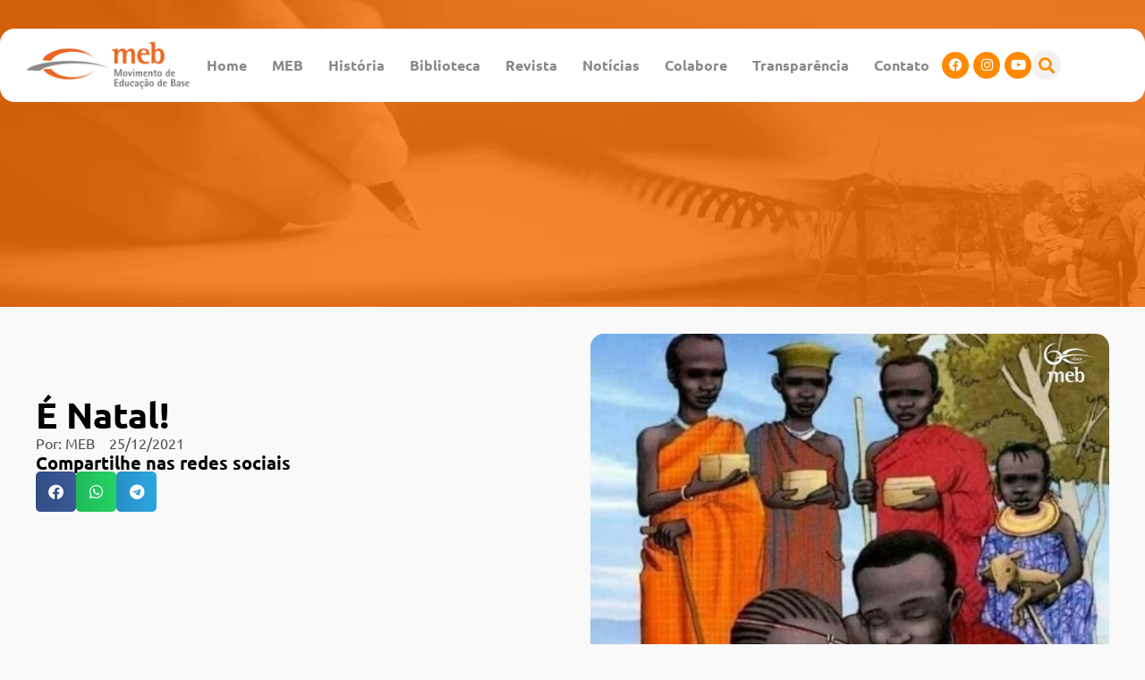

--- FILE ---
content_type: text/html; charset=UTF-8
request_url: https://meb.org.br/e-natal/
body_size: 34220
content:
<!doctype html><html lang="pt-BR" prefix="og: http://ogp.me/ns# article: http://ogp.me/ns/article#"><head><script data-no-optimize="1">var litespeed_docref=sessionStorage.getItem("litespeed_docref");litespeed_docref&&(Object.defineProperty(document,"referrer",{get:function(){return litespeed_docref}}),sessionStorage.removeItem("litespeed_docref"));</script> <meta charset="UTF-8"><meta name="viewport" content="width=device-width, initial-scale=1"><link rel="profile" href="https://gmpg.org/xfn/11"><title>É Natal! &#8211; Movimento de Educação de Base</title><meta name='robots' content='max-image-preview:large' /><link rel="alternate" type="application/rss+xml" title="Feed para Movimento de Educação de Base &raquo;" href="https://meb.org.br/feed/" /><link rel="alternate" type="application/rss+xml" title="Feed de comentários para Movimento de Educação de Base &raquo;" href="https://meb.org.br/comments/feed/" /><link rel="alternate" type="application/rss+xml" title="Feed de comentários para Movimento de Educação de Base &raquo; É Natal!" href="https://meb.org.br/e-natal/feed/" /><link rel="alternate" title="oEmbed (JSON)" type="application/json+oembed" href="https://meb.org.br/wp-json/oembed/1.0/embed?url=https%3A%2F%2Fmeb.org.br%2Fe-natal%2F" /><link rel="alternate" title="oEmbed (XML)" type="text/xml+oembed" href="https://meb.org.br/wp-json/oembed/1.0/embed?url=https%3A%2F%2Fmeb.org.br%2Fe-natal%2F&#038;format=xml" /><style id='wp-img-auto-sizes-contain-inline-css'>img:is([sizes=auto i],[sizes^="auto," i]){contain-intrinsic-size:3000px 1500px}
/*# sourceURL=wp-img-auto-sizes-contain-inline-css */</style><style id="litespeed-ccss">.premium-modal-box-modal-lower-close,.premium-modal-trigger-btn{display:inline-block;padding:6px 12px;margin-bottom:0;font-size:14px;font-weight:400;line-height:1.42857143;text-align:center;white-space:nowrap;vertical-align:middle;-ms-touch-action:manipulation;touch-action:manipulation;background-image:none;border:1px solid #fff0}.premium-modal-box-modal-close{float:inline-end;font-size:21px;font-weight:700;line-height:1;color:#000}button.premium-modal-box-modal-close{-webkit-appearance:none;padding:0;background:0 0;border:0}.premium-modal-box-modal{position:fixed;top:0;right:0;bottom:0;left:0;z-index:1050;display:none;-webkit-overflow-scrolling:touch;outline:0;padding:0!important;background:rgb(0 0 0/.5);-webkit-align-items:center;-ms-flex-align:center;align-items:center;-webkit-justify-content:center;-ms-flex-pack:center;justify-content:center}.premium-modal-box-modal .premium-modal-box-modal-dialog{position:absolute;max-height:-webkit-calc(100vh - 150px);max-height:calc(100vh - 150px);display:-webkit-flex;display:-ms-flexbox;display:flex;-webkit-flex-direction:column;-ms-flex-direction:column;flex-direction:column;opacity:0;background-color:#fff;border:1px solid rgb(0 0 0/.2);border-radius:6px}.premium-modal-box-modal-header{display:-webkit-flex;display:-ms-flexbox;display:flex;-webkit-justify-content:space-between;-ms-flex-pack:justify;justify-content:space-between;-webkit-align-items:center;-ms-flex-align:center;align-items:center;padding:5px 15px;border-bottom:1px solid #e5e5e5}.premium-modal-box-modal-header .premium-modal-box-modal-close{margin-top:-2px}.premium-modal-box-modal-header .premium-modal-box-modal-title{display:-webkit-flex;display:-ms-flexbox;display:flex;-webkit-align-items:center;-ms-flex-align:center;align-items:center;margin:0;padding:0}.premium-modal-box-modal-body{position:relative;padding:15px}.premium-modal-box-modal-footer{padding:15px;text-align:end;border-top:1px solid #e5e5e5}.premium-modal-box-container{width:100%!important}.premium-modal-trigger-container .premium-modal-trigger-btn{display:-webkit-inline-flex;display:-ms-inline-flexbox;display:inline-flex;-webkit-align-items:center;-ms-flex-align:center;align-items:center;border:none}.premium-modal-box-modal-close{position:relative;z-index:99}@media (min-width:768px){.premium-modal-box-modal-dialog{width:700px;max-height:600px;overflow:auto}}@media (max-width:767px){.premium-modal-box-modal-dialog{width:100%;max-height:500px;overflow:auto}}.premium-btn-lg{background-color:#eee;color:#042551;margin:0;text-decoration:none}div[class*=elementor-widget-premium] .premium-btn-lg{padding:16px 28px;font-size:18px;line-height:1.3333}:root{--wp--preset--aspect-ratio--square:1;--wp--preset--aspect-ratio--4-3:4/3;--wp--preset--aspect-ratio--3-4:3/4;--wp--preset--aspect-ratio--3-2:3/2;--wp--preset--aspect-ratio--2-3:2/3;--wp--preset--aspect-ratio--16-9:16/9;--wp--preset--aspect-ratio--9-16:9/16;--wp--preset--color--black:#000000;--wp--preset--color--cyan-bluish-gray:#abb8c3;--wp--preset--color--white:#ffffff;--wp--preset--color--pale-pink:#f78da7;--wp--preset--color--vivid-red:#cf2e2e;--wp--preset--color--luminous-vivid-orange:#ff6900;--wp--preset--color--luminous-vivid-amber:#fcb900;--wp--preset--color--light-green-cyan:#7bdcb5;--wp--preset--color--vivid-green-cyan:#00d084;--wp--preset--color--pale-cyan-blue:#8ed1fc;--wp--preset--color--vivid-cyan-blue:#0693e3;--wp--preset--color--vivid-purple:#9b51e0;--wp--preset--gradient--vivid-cyan-blue-to-vivid-purple:linear-gradient(135deg,rgba(6,147,227,1) 0%,rgb(155,81,224) 100%);--wp--preset--gradient--light-green-cyan-to-vivid-green-cyan:linear-gradient(135deg,rgb(122,220,180) 0%,rgb(0,208,130) 100%);--wp--preset--gradient--luminous-vivid-amber-to-luminous-vivid-orange:linear-gradient(135deg,rgba(252,185,0,1) 0%,rgba(255,105,0,1) 100%);--wp--preset--gradient--luminous-vivid-orange-to-vivid-red:linear-gradient(135deg,rgba(255,105,0,1) 0%,rgb(207,46,46) 100%);--wp--preset--gradient--very-light-gray-to-cyan-bluish-gray:linear-gradient(135deg,rgb(238,238,238) 0%,rgb(169,184,195) 100%);--wp--preset--gradient--cool-to-warm-spectrum:linear-gradient(135deg,rgb(74,234,220) 0%,rgb(151,120,209) 20%,rgb(207,42,186) 40%,rgb(238,44,130) 60%,rgb(251,105,98) 80%,rgb(254,248,76) 100%);--wp--preset--gradient--blush-light-purple:linear-gradient(135deg,rgb(255,206,236) 0%,rgb(152,150,240) 100%);--wp--preset--gradient--blush-bordeaux:linear-gradient(135deg,rgb(254,205,165) 0%,rgb(254,45,45) 50%,rgb(107,0,62) 100%);--wp--preset--gradient--luminous-dusk:linear-gradient(135deg,rgb(255,203,112) 0%,rgb(199,81,192) 50%,rgb(65,88,208) 100%);--wp--preset--gradient--pale-ocean:linear-gradient(135deg,rgb(255,245,203) 0%,rgb(182,227,212) 50%,rgb(51,167,181) 100%);--wp--preset--gradient--electric-grass:linear-gradient(135deg,rgb(202,248,128) 0%,rgb(113,206,126) 100%);--wp--preset--gradient--midnight:linear-gradient(135deg,rgb(2,3,129) 0%,rgb(40,116,252) 100%);--wp--preset--font-size--small:13px;--wp--preset--font-size--medium:20px;--wp--preset--font-size--large:36px;--wp--preset--font-size--x-large:42px;--wp--preset--spacing--20:0.44rem;--wp--preset--spacing--30:0.67rem;--wp--preset--spacing--40:1rem;--wp--preset--spacing--50:1.5rem;--wp--preset--spacing--60:2.25rem;--wp--preset--spacing--70:3.38rem;--wp--preset--spacing--80:5.06rem;--wp--preset--shadow--natural:6px 6px 9px rgba(0, 0, 0, 0.2);--wp--preset--shadow--deep:12px 12px 50px rgba(0, 0, 0, 0.4);--wp--preset--shadow--sharp:6px 6px 0px rgba(0, 0, 0, 0.2);--wp--preset--shadow--outlined:6px 6px 0px -3px rgba(255, 255, 255, 1), 6px 6px rgba(0, 0, 0, 1);--wp--preset--shadow--crisp:6px 6px 0px rgba(0, 0, 0, 1)}:root{--wp--style--global--content-size:800px;--wp--style--global--wide-size:1200px}:where(body){margin:0}:root{--wp--style--block-gap:24px}body{padding-top:0;padding-right:0;padding-bottom:0;padding-left:0}a:where(:not(.wp-element-button)){text-decoration:underline}[class*=" eicon-"],[class^=eicon]{display:inline-block;font-family:eicons;font-size:inherit;font-weight:400;font-style:normal;font-variant:normal;line-height:1;text-rendering:auto;-webkit-font-smoothing:antialiased;-moz-osx-font-smoothing:grayscale}.eicon-menu-bar:before{content:""}.eicon-close:before{content:""}.elementor-screen-only,.screen-reader-text{height:1px;margin:-1px;overflow:hidden;padding:0;position:absolute;top:-10000em;width:1px;clip:rect(0,0,0,0);border:0}.elementor *,.elementor :after,.elementor :before{box-sizing:border-box}.elementor a{box-shadow:none;text-decoration:none}.elementor img{border:none;border-radius:0;box-shadow:none;height:auto;max-width:100%}.elementor iframe{border:none;line-height:1;margin:0;max-width:100%;width:100%}.elementor-element{--flex-direction:initial;--flex-wrap:initial;--justify-content:initial;--align-items:initial;--align-content:initial;--gap:initial;--flex-basis:initial;--flex-grow:initial;--flex-shrink:initial;--order:initial;--align-self:initial;align-self:var(--align-self);flex-basis:var(--flex-basis);flex-grow:var(--flex-grow);flex-shrink:var(--flex-shrink);order:var(--order)}.elementor-element:where(.e-con-full,.elementor-widget){align-content:var(--align-content);align-items:var(--align-items);flex-direction:var(--flex-direction);flex-wrap:var(--flex-wrap);gap:var(--row-gap) var(--column-gap);justify-content:var(--justify-content)}:root{--page-title-display:block}.elementor-widget{position:relative}.elementor-widget:not(:last-child){margin-bottom:var(--kit-widget-spacing,20px)}.elementor-grid{display:grid;grid-column-gap:var(--grid-column-gap);grid-row-gap:var(--grid-row-gap)}.elementor-grid .elementor-grid-item{min-width:0}.elementor-grid-0 .elementor-grid{display:inline-block;margin-bottom:calc(-1*var(--grid-row-gap));width:100%;word-spacing:var(--grid-column-gap)}.elementor-grid-0 .elementor-grid .elementor-grid-item{display:inline-block;margin-bottom:var(--grid-row-gap);word-break:break-word}@media (prefers-reduced-motion:no-preference){html{scroll-behavior:smooth}}.e-con{--border-radius:0;--border-top-width:0px;--border-right-width:0px;--border-bottom-width:0px;--border-left-width:0px;--border-style:initial;--border-color:initial;--container-widget-width:100%;--container-widget-height:initial;--container-widget-flex-grow:0;--container-widget-align-self:initial;--content-width:min(100%,var(--container-max-width,1140px));--width:100%;--min-height:initial;--height:auto;--text-align:initial;--margin-top:0px;--margin-right:0px;--margin-bottom:0px;--margin-left:0px;--padding-top:var(--container-default-padding-top,10px);--padding-right:var(--container-default-padding-right,10px);--padding-bottom:var(--container-default-padding-bottom,10px);--padding-left:var(--container-default-padding-left,10px);--position:relative;--z-index:revert;--overflow:visible;--gap:var(--widgets-spacing,20px);--row-gap:var(--widgets-spacing-row,20px);--column-gap:var(--widgets-spacing-column,20px);--overlay-mix-blend-mode:initial;--overlay-opacity:1;--e-con-grid-template-columns:repeat(3,1fr);--e-con-grid-template-rows:repeat(2,1fr);border-radius:var(--border-radius);height:var(--height);min-height:var(--min-height);min-width:0;overflow:var(--overflow);position:var(--position);width:var(--width);z-index:var(--z-index);--flex-wrap-mobile:wrap;margin-block-end:var(--margin-block-end);margin-block-start:var(--margin-block-start);margin-inline-end:var(--margin-inline-end);margin-inline-start:var(--margin-inline-start);padding-inline-end:var(--padding-inline-end);padding-inline-start:var(--padding-inline-start)}.e-con{--margin-block-start:var(--margin-top);--margin-block-end:var(--margin-bottom);--margin-inline-start:var(--margin-left);--margin-inline-end:var(--margin-right);--padding-inline-start:var(--padding-left);--padding-inline-end:var(--padding-right);--padding-block-start:var(--padding-top);--padding-block-end:var(--padding-bottom);--border-block-start-width:var(--border-top-width);--border-block-end-width:var(--border-bottom-width);--border-inline-start-width:var(--border-left-width);--border-inline-end-width:var(--border-right-width)}.e-con.e-flex{--flex-direction:column;--flex-basis:auto;--flex-grow:0;--flex-shrink:1;flex:var(--flex-grow) var(--flex-shrink) var(--flex-basis)}.e-con-full,.e-con>.e-con-inner{padding-block-end:var(--padding-block-end);padding-block-start:var(--padding-block-start);text-align:var(--text-align)}.e-con-full.e-flex,.e-con.e-flex>.e-con-inner{flex-direction:var(--flex-direction)}.e-con,.e-con>.e-con-inner{display:var(--display)}.e-con-boxed.e-flex{align-content:normal;align-items:normal;flex-direction:column;flex-wrap:nowrap;justify-content:normal}.e-con-boxed{gap:initial;text-align:initial}.e-con.e-flex>.e-con-inner{align-content:var(--align-content);align-items:var(--align-items);align-self:auto;flex-basis:auto;flex-grow:1;flex-shrink:1;flex-wrap:var(--flex-wrap);justify-content:var(--justify-content)}.e-con>.e-con-inner{gap:var(--row-gap) var(--column-gap);height:100%;margin:0 auto;max-width:var(--content-width);padding-inline-end:0;padding-inline-start:0;width:100%}:is(.elementor-section-wrap,[data-elementor-id])>.e-con{--margin-left:auto;--margin-right:auto;max-width:min(100%,var(--width))}.e-con .elementor-widget.elementor-widget{margin-block-end:0}.e-con:before{border-block-end-width:var(--border-block-end-width);border-block-start-width:var(--border-block-start-width);border-color:var(--border-color);border-inline-end-width:var(--border-inline-end-width);border-inline-start-width:var(--border-inline-start-width);border-radius:var(--border-radius);border-style:var(--border-style);content:var(--background-overlay);display:block;height:max(100% + var(--border-top-width) + var(--border-bottom-width),100%);left:calc(0px - var(--border-left-width));mix-blend-mode:var(--overlay-mix-blend-mode);opacity:var(--overlay-opacity);position:absolute;top:calc(0px - var(--border-top-width));width:max(100% + var(--border-left-width) + var(--border-right-width),100%)}.e-con .elementor-widget{min-width:0}.e-con>.e-con-inner>.elementor-widget>.elementor-widget-container,.e-con>.elementor-widget>.elementor-widget-container{height:100%}.e-con.e-con>.e-con-inner>.elementor-widget,.elementor.elementor .e-con>.elementor-widget{max-width:100%}.e-con .elementor-widget:not(:last-child){--kit-widget-spacing:0px}@media (max-width:767px){.e-con.e-flex{--width:100%;--flex-wrap:var(--flex-wrap-mobile)}}.elementor-heading-title{line-height:1;margin:0;padding:0}.elementor-button{background-color:#69727d;border-radius:3px;color:#fff;display:inline-block;font-size:15px;line-height:1;padding:12px 24px;fill:#fff;text-align:center}.elementor-button:visited{color:#fff}.elementor-button-content-wrapper{display:flex;flex-direction:row;gap:5px;justify-content:center}.elementor-button-text{display:inline-block}.elementor-button span{text-decoration:inherit}.elementor-icon{color:#69727d;display:inline-block;font-size:50px;line-height:1;text-align:center}.elementor-icon i{display:block;height:1em;position:relative;width:1em}.elementor-icon i:before{left:50%;position:absolute;transform:translateX(-50%)}.elementor-shape-rounded .elementor-icon{border-radius:10%}@media (max-width:767px){.elementor .elementor-hidden-mobile{display:none}}@media (min-width:768px) and (max-width:1024px){.elementor .elementor-hidden-tablet{display:none}}@media (min-width:1025px) and (max-width:99999px){.elementor .elementor-hidden-desktop{display:none}}.elementor-kit-8{--e-global-color-primary:#333333;--e-global-color-secondary:#4D4D4D;--e-global-color-text:#808080;--e-global-color-accent:#B44D04;--e-global-color-f67ee3b:#EC6606;--e-global-color-c77125d:#696969;--e-global-color-5f457fe:#EB6209;--e-global-color-aa92a1c:#FBBA00;--e-global-color-c4a0526:#FFEECC;--e-global-color-9a060c0:#FFFFFF;--e-global-color-dfdfad9:#F2EFE6;--e-global-color-598a0c5:#E6E3DA;--e-global-color-7e6591f:#CCC9C2;--e-global-color-fed691b:#4D4845;--e-global-color-710f77e:#332F2D;--e-global-color-0b220f0:#262422;--e-global-typography-primary-font-family:"Ubuntu";--e-global-typography-primary-font-weight:600;--e-global-typography-secondary-font-family:"Ubuntu";--e-global-typography-secondary-font-weight:400;--e-global-typography-text-font-family:"Ubuntu";--e-global-typography-text-font-weight:400;--e-global-typography-accent-font-family:"Ubuntu";--e-global-typography-accent-font-weight:500;background-color:#F9F9F9;color:var(--e-global-color-primary);font-family:"Ubuntu",Sans-serif;font-size:16px}.elementor-kit-8 button,.elementor-kit-8 .elementor-button{background-color:var(--e-global-color-5f457fe);color:#FFF}.elementor-kit-8 h2{font-family:var(--e-global-typography-primary-font-family),Sans-serif;font-weight:var(--e-global-typography-primary-font-weight)}.elementor-kit-8 h3{font-family:"Ubuntu",Sans-serif;font-size:20px;font-weight:700}.elementor-kit-8 h5{font-family:var(--e-global-typography-primary-font-family),Sans-serif;font-weight:var(--e-global-typography-primary-font-weight)}.e-con{--container-max-width:1240px;--container-default-padding-top:10px;--container-default-padding-right:10px;--container-default-padding-bottom:10px;--container-default-padding-left:10px}.elementor-widget:not(:last-child){margin-block-end:20px}.elementor-element{--widgets-spacing:20px 20px;--widgets-spacing-row:20px;--widgets-spacing-column:20px}@media (max-width:1024px){.e-con{--container-max-width:1024px}}@media (max-width:767px){.e-con{--container-max-width:767px}}.lae-animated-text .lae-animated-text-items .lae-animated-text-item{grid-area:1/1;display:flex;flex-direction:row;align-items:center;flex-wrap:wrap}.lae-posts-gridbox-slider-style-1 .lae-posts-gridbox .lae-posts-gridbox-item:first-child{grid-area:tile1}.lae-posts-gridbox-slider-style-1 .lae-posts-gridbox .lae-posts-gridbox-item:nth-child(2){grid-area:tile2}.lae-posts-gridbox-slider-style-1 .lae-posts-gridbox .lae-posts-gridbox-item:nth-child(3){grid-area:tile3}.lae-posts-gridbox-slider-style-2 .lae-posts-gridbox .lae-posts-gridbox-item:first-child{grid-area:tile1}.lae-posts-gridbox-slider-style-2 .lae-posts-gridbox .lae-posts-gridbox-item:nth-child(2){grid-area:tile2}.lae-posts-gridbox-slider-style-2 .lae-posts-gridbox .lae-posts-gridbox-item:nth-child(3){grid-area:tile3}.lae-posts-gridbox-slider-style-2 .lae-posts-gridbox .lae-posts-gridbox-item:nth-child(4){grid-area:tile4}.lae-posts-gridbox-slider-style-2 .lae-posts-gridbox .lae-posts-gridbox-item:nth-child(5){grid-area:tile5}.lae-posts-gridbox-slider-style-3 .lae-posts-gridbox .lae-posts-gridbox-item:first-child{grid-area:tile1}.lae-posts-gridbox-slider-style-3 .lae-posts-gridbox .lae-posts-gridbox-item:nth-child(2){grid-area:tile2}.lae-posts-gridbox-slider-style-3 .lae-posts-gridbox .lae-posts-gridbox-item:nth-child(3){grid-area:tile3}.lae-posts-gridbox-slider-style-3 .lae-posts-gridbox .lae-posts-gridbox-item:nth-child(4){grid-area:tile4}.lae-posts-gridbox-slider-style-3 .lae-posts-gridbox .lae-posts-gridbox-item:nth-child(5){grid-area:tile5}.elementor-item:after,.elementor-item:before{display:block;position:absolute}.elementor-item:not(:hover):not(:focus):not(.elementor-item-active):not(.highlighted):after,.elementor-item:not(:hover):not(:focus):not(.elementor-item-active):not(.highlighted):before{opacity:0}.e--pointer-underline .elementor-item:after,.e--pointer-underline .elementor-item:before{background-color:#3f444b;height:3px;left:0;width:100%;z-index:2}.e--pointer-underline .elementor-item:after{bottom:0;content:""}.elementor-nav-menu--main .elementor-nav-menu a{padding:13px 20px}.elementor-nav-menu--layout-horizontal{display:flex}.elementor-nav-menu--layout-horizontal .elementor-nav-menu{display:flex;flex-wrap:wrap}.elementor-nav-menu--layout-horizontal .elementor-nav-menu a{flex-grow:1;white-space:nowrap}.elementor-nav-menu--layout-horizontal .elementor-nav-menu>li{display:flex}.elementor-nav-menu--layout-horizontal .elementor-nav-menu>li:not(:first-child)>a{margin-inline-start:var(--e-nav-menu-horizontal-menu-item-margin)}.elementor-nav-menu--layout-horizontal .elementor-nav-menu>li:not(:last-child)>a{margin-inline-end:var(--e-nav-menu-horizontal-menu-item-margin)}.elementor-nav-menu--layout-horizontal .elementor-nav-menu>li:not(:last-child):after{align-self:center;border-color:var(--e-nav-menu-divider-color,#000);border-left-style:var(--e-nav-menu-divider-style,solid);border-left-width:var(--e-nav-menu-divider-width,2px);content:var(--e-nav-menu-divider-content,none);height:var(--e-nav-menu-divider-height,35%)}.elementor-nav-menu__align-center .elementor-nav-menu{justify-content:center;margin-inline-end:auto;margin-inline-start:auto}.elementor-widget-nav-menu .elementor-widget-container{display:flex;flex-direction:column}.elementor-nav-menu{position:relative;z-index:2}.elementor-nav-menu:after{clear:both;content:" ";display:block;font:0/0 serif;height:0;overflow:hidden;visibility:hidden}.elementor-nav-menu,.elementor-nav-menu li{display:block;line-height:normal;list-style:none;margin:0;padding:0}.elementor-nav-menu a,.elementor-nav-menu li{position:relative}.elementor-nav-menu li{border-width:0}.elementor-nav-menu a{align-items:center;display:flex}.elementor-nav-menu a{line-height:20px;padding:10px 20px}.elementor-menu-toggle{align-items:center;background-color:rgb(0 0 0/.05);border:0 solid;border-radius:3px;color:#33373d;display:flex;font-size:var(--nav-menu-icon-size,22px);justify-content:center;padding:.25em}.elementor-menu-toggle:not(.elementor-active) .elementor-menu-toggle__icon--close{display:none}.elementor-nav-menu--dropdown{background-color:#fff;font-size:13px}.elementor-nav-menu--dropdown.elementor-nav-menu__container{margin-top:10px;overflow-x:hidden;overflow-y:auto;transform-origin:top}.elementor-nav-menu--dropdown a{color:#33373d}.elementor-nav-menu--toggle{--menu-height:100vh}.elementor-nav-menu--toggle .elementor-menu-toggle:not(.elementor-active)+.elementor-nav-menu__container{max-height:0;overflow:hidden;transform:scaleY(0)}.elementor-nav-menu--stretch .elementor-nav-menu__container.elementor-nav-menu--dropdown{position:absolute;z-index:9997}@media (max-width:1024px){.elementor-nav-menu--dropdown-tablet .elementor-nav-menu--main{display:none}}@media (min-width:1025px){.elementor-nav-menu--dropdown-tablet .elementor-menu-toggle,.elementor-nav-menu--dropdown-tablet .elementor-nav-menu--dropdown{display:none}.elementor-nav-menu--dropdown-tablet nav.elementor-nav-menu--dropdown.elementor-nav-menu__container{overflow-y:hidden}}.elementor-widget-divider{--divider-border-style:none;--divider-border-width:1px;--divider-color:#0c0d0e;--divider-icon-size:20px;--divider-element-spacing:10px;--divider-pattern-height:24px;--divider-pattern-size:20px;--divider-pattern-url:none;--divider-pattern-repeat:repeat-x}.elementor-widget-divider .elementor-divider{display:flex}.elementor-widget-divider .elementor-divider-separator{direction:ltr;display:flex;margin:0}.elementor-widget-divider:not(.elementor-widget-divider--view-line_text):not(.elementor-widget-divider--view-line_icon) .elementor-divider-separator{border-block-start:var(--divider-border-width) var(--divider-border-style) var(--divider-color)}.e-con-inner>.elementor-widget-divider{width:var(--container-widget-width,100%);--flex-grow:var( --container-widget-flex-grow )}.elementor-widget-image{text-align:center}.elementor-widget-image img{display:inline-block;vertical-align:middle}.premium-button-text-icon-wrapper{display:-webkit-flex;display:-ms-flexbox;display:flex}.elementor-7770 .elementor-element.elementor-element-dc36a7b{--display:flex;--flex-direction:column;--container-widget-width:100%;--container-widget-height:initial;--container-widget-flex-grow:0;--container-widget-align-self:initial;--flex-wrap-mobile:wrap;--justify-content:center;--margin-top:0px;--margin-bottom:0px;--margin-left:0px;--margin-right:0px;--padding-top:10px;--padding-bottom:0px;--padding-left:0px;--padding-right:0px}.elementor-widget-nav-menu .elementor-nav-menu .elementor-item{font-family:var(--e-global-typography-primary-font-family),Sans-serif;font-weight:var(--e-global-typography-primary-font-weight)}.elementor-widget-nav-menu .elementor-nav-menu--main .elementor-item{color:var(--e-global-color-text);fill:var(--e-global-color-text)}.elementor-widget-nav-menu .elementor-nav-menu--main:not(.e--pointer-framed) .elementor-item:before,.elementor-widget-nav-menu .elementor-nav-menu--main:not(.e--pointer-framed) .elementor-item:after{background-color:var(--e-global-color-accent)}.elementor-widget-nav-menu{--e-nav-menu-divider-color:var( --e-global-color-text )}.elementor-widget-nav-menu .elementor-nav-menu--dropdown .elementor-item{font-family:var(--e-global-typography-accent-font-family),Sans-serif;font-weight:var(--e-global-typography-accent-font-weight)}.elementor-7770 .elementor-element.elementor-element-8eb524d>.elementor-widget-container{padding:0 0 0 0}.elementor-7770 .elementor-element.elementor-element-8eb524d.elementor-element{--align-self:center}.elementor-7770 .elementor-element.elementor-element-8eb524d .elementor-menu-toggle{margin:0 auto}.elementor-7770 .elementor-element.elementor-element-8eb524d .elementor-nav-menu--main .elementor-item{padding-left:80px;padding-right:80px;padding-top:10px;padding-bottom:10px}.elementor-widget-divider{--divider-color:var( --e-global-color-secondary )}.elementor-7770 .elementor-element.elementor-element-d631450{--divider-border-style:solid;--divider-color:#E2E2E2;--divider-border-width:1px}.elementor-7770 .elementor-element.elementor-element-d631450 .elementor-divider-separator{width:1240px;margin:0 auto;margin-left:0}.elementor-7770 .elementor-element.elementor-element-d631450 .elementor-divider{text-align:left;padding-block-start:0;padding-block-end:0}.elementor-7770 .elementor-element.elementor-element-d69b531{text-align:center}.elementor-widget-text-editor{font-family:var(--e-global-typography-text-font-family),Sans-serif;font-weight:var(--e-global-typography-text-font-weight);color:var(--e-global-color-text)}.elementor-7770 .elementor-element.elementor-element-6cded0d>.elementor-widget-container{margin:100px 0 0 0;padding:14px 10px 0 10px;border-style:solid;border-width:1px 1px 1px 1px;border-radius:15px 15px 15px 15px}.elementor-7770 .elementor-element.elementor-element-6cded0d.elementor-element{--align-self:flex-start}.elementor-7770 .elementor-element.elementor-element-6cded0d{text-align:left;font-family:"Roboto",Sans-serif;font-size:16px;font-weight:400;line-height:0;color:#505050}.elementor-7770 .elementor-element.elementor-element-63d5e3b{--divider-border-style:solid;--divider-color:#E2E2E2;--divider-border-width:1px}.elementor-7770 .elementor-element.elementor-element-63d5e3b>.elementor-widget-container{padding:0 0 0 0}.elementor-7770 .elementor-element.elementor-element-63d5e3b .elementor-divider-separator{width:1240px;margin:0 auto;margin-left:0}.elementor-7770 .elementor-element.elementor-element-63d5e3b .elementor-divider{text-align:left;padding-block-start:0;padding-block-end:0}.elementor-7770 .elementor-element.elementor-element-426de20{--display:flex;--flex-direction:row;--container-widget-width:initial;--container-widget-height:100%;--container-widget-flex-grow:1;--container-widget-align-self:stretch;--flex-wrap-mobile:wrap;--gap:0px 0px;--row-gap:0px;--column-gap:0px}.elementor-7770 .elementor-element.elementor-element-23d5d99{--display:flex;--flex-direction:column;--container-widget-width:100%;--container-widget-height:initial;--container-widget-flex-grow:0;--container-widget-align-self:initial;--flex-wrap-mobile:wrap;border-style:none;--border-style:none;--border-radius:20px 20px 20px 20px;--padding-top:0px;--padding-bottom:0px;--padding-left:0px;--padding-right:0px}.elementor-7770 .elementor-element.elementor-element-23d5d99:not(.elementor-motion-effects-element-type-background){background-color:#FFF0}.elementor-7770 .elementor-element.elementor-element-23d5d99.e-con{--flex-grow:0;--flex-shrink:0}.elementor-7770 .elementor-element.elementor-element-ceecf70{--display:flex}.elementor-7770 .elementor-element.elementor-element-ceecf70:not(.elementor-motion-effects-element-type-background){background-color:#FFF}.elementor-7770 .elementor-element.elementor-element-9c3e4c1{text-align:center}.elementor-7770 .elementor-element.elementor-element-9c3e4c1 img{width:100%;max-width:100%}.elementor-widget-heading .elementor-heading-title{font-family:var(--e-global-typography-primary-font-family),Sans-serif;font-weight:var(--e-global-typography-primary-font-weight);color:var(--e-global-color-primary)}.elementor-widget-button .elementor-button{background-color:var(--e-global-color-accent);font-family:var(--e-global-typography-accent-font-family),Sans-serif;font-weight:var(--e-global-typography-accent-font-weight)}.elementor-7770 .elementor-element.elementor-element-dec8497{--display:flex;--flex-direction:column;--container-widget-width:100%;--container-widget-height:initial;--container-widget-flex-grow:0;--container-widget-align-self:initial;--flex-wrap-mobile:wrap;--padding-top:0px;--padding-bottom:0px;--padding-left:20px;--padding-right:0px}.elementor-7770 .elementor-element.elementor-element-36f8b84>.elementor-widget-container{margin:0 0 0 10px}.elementor-7770 .elementor-element.elementor-element-36f8b84 .elementor-heading-title{color:#323232}.elementor-7770 .elementor-element.elementor-element-31d41d2{--display:flex}.elementor-7770 .elementor-element.elementor-element-6510e64>.elementor-widget-container{margin:0 0 0 0}.elementor-7770 .elementor-element.elementor-element-e48e1f4 .elementor-button{background-color:#CCC;font-family:"Ubuntu",Sans-serif;font-weight:400;fill:#000;color:#000;border-radius:16px 16px 16px 16px;padding:10px 50px 10px 50px}.elementor-7770 .elementor-element.elementor-element-e48e1f4>.elementor-widget-container{padding:0 0 0 0}.elementor-widget-premium-addon-modal-box .premium-modal-trigger-btn{font-family:var(--e-global-typography-primary-font-family),Sans-serif;font-weight:var(--e-global-typography-primary-font-weight);color:var(--e-global-color-secondary)}.elementor-widget-premium-addon-modal-box .premium-modal-trigger-btn{background-color:var(--e-global-color-primary)}.elementor-widget-premium-addon-modal-box .premium-modal-box-modal-title{font-family:var(--e-global-typography-primary-font-family),Sans-serif;font-weight:var(--e-global-typography-primary-font-weight)}.elementor-widget-premium-addon-modal-box .premium-modal-box-modal-lower-close{font-family:var(--e-global-typography-primary-font-family),Sans-serif;font-weight:var(--e-global-typography-primary-font-weight);color:var(--e-global-color-secondary);background-color:var(--e-global-color-primary)}.elementor-7770 .elementor-element.elementor-element-39831ad>.elementor-widget-container{padding:0 0 0 0}.elementor-7770 .elementor-element.elementor-element-39831ad .premium-modal-trigger-container{text-align:left}.elementor-7770 .elementor-element.elementor-element-39831ad .premium-modal-trigger-btn{font-family:"Ubuntu",Sans-serif;font-weight:400;color:#4D4D4D}.elementor-7770 .elementor-element.elementor-element-39831ad .premium-modal-trigger-btn{background-color:#CCC}.elementor-7770 .elementor-element.elementor-element-39831ad .premium-modal-trigger-btn{border-radius:16px}.elementor-7770 .elementor-element.elementor-element-39831ad .premium-modal-trigger-btn{padding:10px 10px 10px 10px}.elementor-7770 .elementor-element.elementor-element-39831ad .premium-modal-box-modal-dialog{overflow:auto}@media (max-width:1024px){.elementor-7770 .elementor-element.elementor-element-6cded0d>.elementor-widget-container{margin:20px 20px 20px 20px}}@media (min-width:768px){.elementor-7770 .elementor-element.elementor-element-dc36a7b{--content-width:1240px}.elementor-7770 .elementor-element.elementor-element-23d5d99{--width:25%}.elementor-7770 .elementor-element.elementor-element-dec8497{--width:66.6666%}}html{line-height:1.15;-webkit-text-size-adjust:100%}*,:after,:before{box-sizing:border-box}body{background-color:#fff;color:#333;font-family:-apple-system,BlinkMacSystemFont,Segoe UI,Roboto,Helvetica Neue,Arial,Noto Sans,sans-serif,Apple Color Emoji,Segoe UI Emoji,Segoe UI Symbol,Noto Color Emoji;font-size:1rem;font-weight:400;line-height:1.5;margin:0;-webkit-font-smoothing:antialiased;-moz-osx-font-smoothing:grayscale}h2,h3,h5{color:inherit;font-family:inherit;font-weight:500;line-height:1.2;margin-block-end:1rem;margin-block-start:.5rem}h2{font-size:2rem}h3{font-size:1.75rem}h5{font-size:1.25rem}p{margin-block-end:.9rem;margin-block-start:0}a{background-color:#fff0;color:#c36;text-decoration:none}strong{font-weight:bolder}img{border-style:none;height:auto;max-width:100%}label{display:inline-block;line-height:1;vertical-align:middle}button,input{font-family:inherit;font-size:1rem;line-height:1.5;margin:0}input[type=search]{border:1px solid #666;border-radius:3px;padding:.5rem 1rem;width:100%}button,input{overflow:visible}button{text-transform:none}[type=button],button{-webkit-appearance:button;width:auto}[type=button],button{background-color:#fff0;border:1px solid #c36;border-radius:3px;color:#c36;display:inline-block;font-size:1rem;font-weight:400;padding:.5rem 1rem;text-align:center;white-space:nowrap}[type=search]{-webkit-appearance:textfield;outline-offset:-2px}[type=search]::-webkit-search-decoration{-webkit-appearance:none}::-webkit-file-upload-button{-webkit-appearance:button;font:inherit}li,ul{background:#fff0;border:0;font-size:100%;margin-block-end:0;margin-block-start:0;outline:0;vertical-align:baseline}.screen-reader-text{clip:rect(1px,1px,1px,1px);height:1px;overflow:hidden;position:absolute!important;width:1px;word-wrap:normal!important}.elementor-widget-social-icons.elementor-grid-0 .elementor-widget-container{font-size:0;line-height:1}.elementor-widget-social-icons .elementor-grid{grid-column-gap:var(--grid-column-gap,5px);grid-row-gap:var(--grid-row-gap,5px);grid-template-columns:var(--grid-template-columns);justify-content:var(--justify-content,center);justify-items:var(--justify-content,center)}.elementor-icon.elementor-social-icon{font-size:var(--icon-size,25px);height:calc(var(--icon-size, 25px) + 2*var(--icon-padding, .5em));line-height:var(--icon-size,25px);width:calc(var(--icon-size, 25px) + 2*var(--icon-padding, .5em))}.elementor-social-icon{--e-social-icon-icon-color:#fff;align-items:center;background-color:#69727d;display:inline-flex;justify-content:center;text-align:center}.elementor-social-icon i{color:var(--e-social-icon-icon-color)}.elementor-social-icon:last-child{margin:0}.elementor-social-icon-facebook{background-color:#3b5998}.elementor-social-icon-instagram{background-color:#262626}.elementor-social-icon-youtube{background-color:#cd201f}.elementor-search-form{display:block}.elementor-search-form input[type=search]{-webkit-appearance:none;-moz-appearance:none;background:none;border:0;display:inline-block;font-size:15px;line-height:1;margin:0;min-width:0;padding:0;vertical-align:middle;white-space:normal}.elementor-search-form__container{border:0 solid #fff0;display:flex;min-height:50px;overflow:hidden}.elementor-search-form__container:not(.elementor-search-form--full-screen){background:#f1f2f3}.elementor-search-form__input{color:#3f444b;flex-basis:100%}.elementor-search-form__input::-moz-placeholder{color:inherit;font-family:inherit;opacity:.6}.elementor-search-form--skin-full_screen .elementor-search-form input[type=search].elementor-search-form__input{border:solid #fff;border-width:0 0 1px;color:#fff;font-size:50px;line-height:1.5;text-align:center}.elementor-search-form--skin-full_screen .elementor-search-form__toggle{color:var(--e-search-form-toggle-color,#33373d);display:inline-block;font-size:var(--e-search-form-toggle-size,33px);vertical-align:middle}.elementor-search-form--skin-full_screen .elementor-search-form__toggle i{background-color:var(--e-search-form-toggle-background-color,rgb(0 0 0 / .05));border-color:var(--e-search-form-toggle-color,#33373d);border-radius:var(--e-search-form-toggle-border-radius,3px);border-style:solid;border-width:var(--e-search-form-toggle-border-width,0);display:block;height:var(--e-search-form-toggle-size,33px);position:relative;width:var(--e-search-form-toggle-size,33px)}.elementor-search-form--skin-full_screen .elementor-search-form__toggle i:before{left:50%;position:absolute;top:50%;transform:translate(-50%,-50%)}.elementor-search-form--skin-full_screen .elementor-search-form__toggle i:before{font-size:var(--e-search-form-toggle-icon-size,.55em)}.elementor-search-form--skin-full_screen .elementor-search-form__container{align-items:center;background-color:rgb(0 0 0/.8);height:100vh;inset:0;padding:0 15%;position:fixed;z-index:9998}.elementor-search-form--skin-full_screen .elementor-search-form__container:not(.elementor-search-form--full-screen){opacity:0;overflow:hidden;transform:scale(0)}.elementor-search-form--skin-full_screen .elementor-search-form__container:not(.elementor-search-form--full-screen) .dialog-lightbox-close-button{display:none}.fab,.fas{-moz-osx-font-smoothing:grayscale;-webkit-font-smoothing:antialiased;display:inline-block;font-style:normal;font-variant:normal;text-rendering:auto;line-height:1}.fa-facebook:before{content:""}.fa-instagram:before{content:""}.fa-search:before{content:""}.fa-youtube:before{content:""}.fas{font-family:"Font Awesome 5 Free";font-weight:900}.elementor-6501 .elementor-element.elementor-element-4c55e627{--display:flex;--min-height:343px;--flex-direction:column;--container-widget-width:100%;--container-widget-height:initial;--container-widget-flex-grow:0;--container-widget-align-self:initial;--flex-wrap-mobile:wrap;--justify-content:flex-start;--padding-top:2em;--padding-bottom:0em;--padding-left:0em;--padding-right:0em}.elementor-6501 .elementor-element.elementor-element-4c55e627:not(.elementor-motion-effects-element-type-background){background-image:url(https://meb.org.br/wp-content/uploads/2023/12/Rectangle-90.png)}.elementor-6501 .elementor-element.elementor-element-4c55e627.e-con{--flex-grow:0;--flex-shrink:0}.elementor-6501 .elementor-element.elementor-element-a56c0dc{--display:flex;--min-height:50px;--flex-direction:row;--container-widget-width:calc( ( 1 - var( --container-widget-flex-grow ) ) * 100% );--container-widget-height:100%;--container-widget-flex-grow:1;--container-widget-align-self:stretch;--flex-wrap-mobile:wrap;--justify-content:flex-start;--align-items:center;--gap:20px 20px;--row-gap:20px;--column-gap:20px;--border-radius:16px 16px 16px 16px}.elementor-6501 .elementor-element.elementor-element-a56c0dc:not(.elementor-motion-effects-element-type-background){background-color:#FFF}.elementor-6501 .elementor-element.elementor-element-9e20917>.elementor-widget-container{padding:3px 3px 3px 7px}.elementor-6501 .elementor-element.elementor-element-9e20917 img{width:11.7em}.elementor-widget-nav-menu .elementor-nav-menu .elementor-item{font-family:var(--e-global-typography-primary-font-family),Sans-serif;font-weight:var(--e-global-typography-primary-font-weight)}.elementor-widget-nav-menu .elementor-nav-menu--main .elementor-item{color:var(--e-global-color-text);fill:var(--e-global-color-text)}.elementor-widget-nav-menu .elementor-nav-menu--main:not(.e--pointer-framed) .elementor-item:before,.elementor-widget-nav-menu .elementor-nav-menu--main:not(.e--pointer-framed) .elementor-item:after{background-color:var(--e-global-color-accent)}.elementor-widget-nav-menu{--e-nav-menu-divider-color:var( --e-global-color-text )}.elementor-widget-nav-menu .elementor-nav-menu--dropdown .elementor-item{font-family:var(--e-global-typography-accent-font-family),Sans-serif;font-weight:var(--e-global-typography-accent-font-weight)}.elementor-6501 .elementor-element.elementor-element-4235223>.elementor-widget-container{border-radius:16px 16px 16px 16px}.elementor-6501 .elementor-element.elementor-element-4235223 .elementor-menu-toggle{margin:0 auto}.elementor-6501 .elementor-element.elementor-element-4235223 .elementor-nav-menu--main .elementor-item{color:#888;fill:#888;padding-left:14px;padding-right:14px}.elementor-6501 .elementor-element.elementor-element-4235223 .elementor-nav-menu--main:not(.e--pointer-framed) .elementor-item:before,.elementor-6501 .elementor-element.elementor-element-4235223 .elementor-nav-menu--main:not(.e--pointer-framed) .elementor-item:after{background-color:#EC6824}.elementor-6501 .elementor-element.elementor-element-1f1ff58{--grid-template-columns:repeat(0, auto);--icon-size:15px;--grid-column-gap:5px;--grid-row-gap:0px}.elementor-6501 .elementor-element.elementor-element-1f1ff58 .elementor-widget-container{text-align:center}.elementor-6501 .elementor-element.elementor-element-1f1ff58 .elementor-social-icon{background-color:#FF8901;border-style:none}.elementor-6501 .elementor-element.elementor-element-1f1ff58 .elementor-icon{border-radius:50px 50px 50px 50px}.elementor-widget-search-form input[type="search"].elementor-search-form__input{font-family:var(--e-global-typography-text-font-family),Sans-serif;font-weight:var(--e-global-typography-text-font-weight)}.elementor-widget-search-form .elementor-search-form__input,.elementor-widget-search-form.elementor-search-form--skin-full_screen input[type="search"].elementor-search-form__input{color:var(--e-global-color-text);fill:var(--e-global-color-text)}.elementor-6501 .elementor-element.elementor-element-a5810ff .elementor-search-form{text-align:center}.elementor-6501 .elementor-element.elementor-element-a5810ff .elementor-search-form__toggle{--e-search-form-toggle-size:33px;--e-search-form-toggle-color:#FF8F00;--e-search-form-toggle-border-radius:50px}.elementor-6501 .elementor-element.elementor-element-a5810ff.elementor-search-form--skin-full_screen .elementor-search-form__container{background-color:gray}.elementor-6501 .elementor-element.elementor-element-a5810ff.elementor-search-form--skin-full_screen input[type="search"].elementor-search-form__input{border-radius:3px}.elementor-widget-heading .elementor-heading-title{font-family:var(--e-global-typography-primary-font-family),Sans-serif;font-weight:var(--e-global-typography-primary-font-weight);color:var(--e-global-color-primary)}.elementor-6501 .elementor-element.elementor-element-4bf9a465>.elementor-widget-container{padding:3em 0em 0em 0em}.elementor-6501 .elementor-element.elementor-element-4bf9a465{text-align:center}.elementor-6501 .elementor-element.elementor-element-4bf9a465 .elementor-heading-title{font-family:"Roboto",Sans-serif;font-size:50px;font-weight:600;color:#FFF}.elementor-location-header:before{content:"";display:table;clear:both}@media (max-width:1024px){.elementor-6501 .elementor-element.elementor-element-a56c0dc{--justify-content:center}}@media (max-width:767px){.elementor-6501 .elementor-element.elementor-element-4c55e627{--width:343.8px;--min-height:0px}.elementor-6501 .elementor-element.elementor-element-a56c0dc{--flex-direction:row;--container-widget-width:initial;--container-widget-height:100%;--container-widget-flex-grow:1;--container-widget-align-self:stretch;--flex-wrap-mobile:wrap}}@media (min-width:768px){.elementor-6501 .elementor-element.elementor-element-a56c0dc{--content-width:1240px}}.elementor-widget-heading .elementor-heading-title{font-family:var(--e-global-typography-primary-font-family),Sans-serif;font-weight:var(--e-global-typography-primary-font-weight);color:var(--e-global-color-primary)}.elementor-widget-button .elementor-button{background-color:var(--e-global-color-accent);font-family:var(--e-global-typography-accent-font-family),Sans-serif;font-weight:var(--e-global-typography-accent-font-weight)}.elementor-location-header:before{content:"";display:table;clear:both}[class*=" eicon-"],[class^=eicon]{display:inline-block;font-family:eicons;font-size:inherit;font-weight:400;font-style:normal;font-variant:normal;line-height:1;text-rendering:auto;-webkit-font-smoothing:antialiased;-moz-osx-font-smoothing:grayscale}.eicon-menu-bar:before{content:""}.eicon-close:before{content:""}.elementor-widget-social-icons.elementor-grid-0 .elementor-widget-container{font-size:0;line-height:1}.elementor-widget-social-icons .elementor-grid{grid-column-gap:var(--grid-column-gap,5px);grid-row-gap:var(--grid-row-gap,5px);grid-template-columns:var(--grid-template-columns);justify-content:var(--justify-content,center);justify-items:var(--justify-content,center)}.elementor-icon.elementor-social-icon{font-size:var(--icon-size,25px);height:calc(var(--icon-size, 25px) + 2*var(--icon-padding, .5em));line-height:var(--icon-size,25px);width:calc(var(--icon-size, 25px) + 2*var(--icon-padding, .5em))}.elementor-social-icon{--e-social-icon-icon-color:#fff;align-items:center;background-color:#69727d;display:inline-flex;justify-content:center;text-align:center}.elementor-social-icon i{color:var(--e-social-icon-icon-color)}.elementor-social-icon:last-child{margin:0}.elementor-social-icon-facebook{background-color:#3b5998}.elementor-social-icon-instagram{background-color:#262626}.elementor-social-icon-youtube{background-color:#cd201f}.fab{font-family:"Font Awesome 5 Brands";font-weight:400}.fas,.fab{-moz-osx-font-smoothing:grayscale;-webkit-font-smoothing:antialiased;display:inline-block;font-style:normal;font-variant:normal;text-rendering:auto;line-height:1}.fa-facebook:before{content:""}.fa-instagram:before{content:""}.fa-search:before{content:""}.fa-youtube:before{content:""}.fas{font-family:"Font Awesome 5 Free";font-weight:900}.elementor-item:after,.elementor-item:before{display:block;position:absolute}.elementor-item:not(:hover):not(:focus):not(.elementor-item-active):not(.highlighted):after,.elementor-item:not(:hover):not(:focus):not(.elementor-item-active):not(.highlighted):before{opacity:0}.e--pointer-underline .elementor-item:after,.e--pointer-underline .elementor-item:before{background-color:#3f444b;height:3px;left:0;width:100%;z-index:2}.e--pointer-underline .elementor-item:after{bottom:0;content:""}.elementor-nav-menu--main .elementor-nav-menu a{padding:13px 20px}.elementor-nav-menu--layout-horizontal{display:flex}.elementor-nav-menu--layout-horizontal .elementor-nav-menu{display:flex;flex-wrap:wrap}.elementor-nav-menu--layout-horizontal .elementor-nav-menu a{flex-grow:1;white-space:nowrap}.elementor-nav-menu--layout-horizontal .elementor-nav-menu>li{display:flex}.elementor-nav-menu--layout-horizontal .elementor-nav-menu>li:not(:first-child)>a{margin-inline-start:var(--e-nav-menu-horizontal-menu-item-margin)}.elementor-nav-menu--layout-horizontal .elementor-nav-menu>li:not(:last-child)>a{margin-inline-end:var(--e-nav-menu-horizontal-menu-item-margin)}.elementor-nav-menu--layout-horizontal .elementor-nav-menu>li:not(:last-child):after{align-self:center;border-color:var(--e-nav-menu-divider-color,#000);border-left-style:var(--e-nav-menu-divider-style,solid);border-left-width:var(--e-nav-menu-divider-width,2px);content:var(--e-nav-menu-divider-content,none);height:var(--e-nav-menu-divider-height,35%)}.elementor-nav-menu__align-center .elementor-nav-menu{justify-content:center;margin-inline-end:auto;margin-inline-start:auto}.elementor-widget-nav-menu .elementor-widget-container{display:flex;flex-direction:column}.elementor-nav-menu{position:relative;z-index:2}.elementor-nav-menu:after{clear:both;content:" ";display:block;font:0/0 serif;height:0;overflow:hidden;visibility:hidden}.elementor-nav-menu,.elementor-nav-menu li{display:block;line-height:normal;list-style:none;margin:0;padding:0}.elementor-nav-menu a,.elementor-nav-menu li{position:relative}.elementor-nav-menu li{border-width:0}.elementor-nav-menu a{align-items:center;display:flex}.elementor-nav-menu a{line-height:20px;padding:10px 20px}.elementor-menu-toggle{align-items:center;background-color:rgb(0 0 0/.05);border:0 solid;border-radius:3px;color:#33373d;display:flex;font-size:var(--nav-menu-icon-size,22px);justify-content:center;padding:.25em}.elementor-menu-toggle:not(.elementor-active) .elementor-menu-toggle__icon--close{display:none}.elementor-nav-menu--dropdown{background-color:#fff;font-size:13px}.elementor-nav-menu--dropdown.elementor-nav-menu__container{margin-top:10px;overflow-x:hidden;overflow-y:auto;transform-origin:top}.elementor-nav-menu--dropdown a{color:#33373d}.elementor-nav-menu--toggle{--menu-height:100vh}.elementor-nav-menu--toggle .elementor-menu-toggle:not(.elementor-active)+.elementor-nav-menu__container{max-height:0;overflow:hidden;transform:scaleY(0)}.elementor-nav-menu--stretch .elementor-nav-menu__container.elementor-nav-menu--dropdown{position:absolute;z-index:9997}@media (max-width:1024px){.elementor-nav-menu--dropdown-tablet .elementor-nav-menu--main{display:none}}@media (min-width:1025px){.elementor-nav-menu--dropdown-tablet .elementor-menu-toggle,.elementor-nav-menu--dropdown-tablet .elementor-nav-menu--dropdown{display:none}.elementor-nav-menu--dropdown-tablet nav.elementor-nav-menu--dropdown.elementor-nav-menu__container{overflow-y:hidden}}.fab{font-family:"Font Awesome 5 Brands";font-weight:400}@media screen and (max-height:1024px){.e-con.e-parent:nth-of-type(n+3):not(.e-lazyloaded):not(.e-no-lazyload) *{background-image:none!important}}@media screen and (max-height:640px){.e-con.e-parent:nth-of-type(n+2):not(.e-lazyloaded):not(.e-no-lazyload),.e-con.e-parent:nth-of-type(n+2):not(.e-lazyloaded):not(.e-no-lazyload) *{background-image:none!important}}</style><link rel="preload" data-asynced="1" data-optimized="2" as="style" onload="this.onload=null;this.rel='stylesheet'" href="https://meb.org.br/wp-content/litespeed/ucss/d818a2e5a087214af24abc17e72c11e8.css?ver=0af30" /><script data-optimized="1" type="litespeed/javascript" data-src="https://meb.org.br/wp-content/plugins/litespeed-cache/assets/js/css_async.min.js"></script> <style id='global-styles-inline-css'>:root{--wp--preset--aspect-ratio--square: 1;--wp--preset--aspect-ratio--4-3: 4/3;--wp--preset--aspect-ratio--3-4: 3/4;--wp--preset--aspect-ratio--3-2: 3/2;--wp--preset--aspect-ratio--2-3: 2/3;--wp--preset--aspect-ratio--16-9: 16/9;--wp--preset--aspect-ratio--9-16: 9/16;--wp--preset--color--black: #000000;--wp--preset--color--cyan-bluish-gray: #abb8c3;--wp--preset--color--white: #ffffff;--wp--preset--color--pale-pink: #f78da7;--wp--preset--color--vivid-red: #cf2e2e;--wp--preset--color--luminous-vivid-orange: #ff6900;--wp--preset--color--luminous-vivid-amber: #fcb900;--wp--preset--color--light-green-cyan: #7bdcb5;--wp--preset--color--vivid-green-cyan: #00d084;--wp--preset--color--pale-cyan-blue: #8ed1fc;--wp--preset--color--vivid-cyan-blue: #0693e3;--wp--preset--color--vivid-purple: #9b51e0;--wp--preset--gradient--vivid-cyan-blue-to-vivid-purple: linear-gradient(135deg,rgb(6,147,227) 0%,rgb(155,81,224) 100%);--wp--preset--gradient--light-green-cyan-to-vivid-green-cyan: linear-gradient(135deg,rgb(122,220,180) 0%,rgb(0,208,130) 100%);--wp--preset--gradient--luminous-vivid-amber-to-luminous-vivid-orange: linear-gradient(135deg,rgb(252,185,0) 0%,rgb(255,105,0) 100%);--wp--preset--gradient--luminous-vivid-orange-to-vivid-red: linear-gradient(135deg,rgb(255,105,0) 0%,rgb(207,46,46) 100%);--wp--preset--gradient--very-light-gray-to-cyan-bluish-gray: linear-gradient(135deg,rgb(238,238,238) 0%,rgb(169,184,195) 100%);--wp--preset--gradient--cool-to-warm-spectrum: linear-gradient(135deg,rgb(74,234,220) 0%,rgb(151,120,209) 20%,rgb(207,42,186) 40%,rgb(238,44,130) 60%,rgb(251,105,98) 80%,rgb(254,248,76) 100%);--wp--preset--gradient--blush-light-purple: linear-gradient(135deg,rgb(255,206,236) 0%,rgb(152,150,240) 100%);--wp--preset--gradient--blush-bordeaux: linear-gradient(135deg,rgb(254,205,165) 0%,rgb(254,45,45) 50%,rgb(107,0,62) 100%);--wp--preset--gradient--luminous-dusk: linear-gradient(135deg,rgb(255,203,112) 0%,rgb(199,81,192) 50%,rgb(65,88,208) 100%);--wp--preset--gradient--pale-ocean: linear-gradient(135deg,rgb(255,245,203) 0%,rgb(182,227,212) 50%,rgb(51,167,181) 100%);--wp--preset--gradient--electric-grass: linear-gradient(135deg,rgb(202,248,128) 0%,rgb(113,206,126) 100%);--wp--preset--gradient--midnight: linear-gradient(135deg,rgb(2,3,129) 0%,rgb(40,116,252) 100%);--wp--preset--font-size--small: 13px;--wp--preset--font-size--medium: 20px;--wp--preset--font-size--large: 36px;--wp--preset--font-size--x-large: 42px;--wp--preset--spacing--20: 0.44rem;--wp--preset--spacing--30: 0.67rem;--wp--preset--spacing--40: 1rem;--wp--preset--spacing--50: 1.5rem;--wp--preset--spacing--60: 2.25rem;--wp--preset--spacing--70: 3.38rem;--wp--preset--spacing--80: 5.06rem;--wp--preset--shadow--natural: 6px 6px 9px rgba(0, 0, 0, 0.2);--wp--preset--shadow--deep: 12px 12px 50px rgba(0, 0, 0, 0.4);--wp--preset--shadow--sharp: 6px 6px 0px rgba(0, 0, 0, 0.2);--wp--preset--shadow--outlined: 6px 6px 0px -3px rgb(255, 255, 255), 6px 6px rgb(0, 0, 0);--wp--preset--shadow--crisp: 6px 6px 0px rgb(0, 0, 0);}:root { --wp--style--global--content-size: 800px;--wp--style--global--wide-size: 1200px; }:where(body) { margin: 0; }.wp-site-blocks > .alignleft { float: left; margin-right: 2em; }.wp-site-blocks > .alignright { float: right; margin-left: 2em; }.wp-site-blocks > .aligncenter { justify-content: center; margin-left: auto; margin-right: auto; }:where(.wp-site-blocks) > * { margin-block-start: 24px; margin-block-end: 0; }:where(.wp-site-blocks) > :first-child { margin-block-start: 0; }:where(.wp-site-blocks) > :last-child { margin-block-end: 0; }:root { --wp--style--block-gap: 24px; }:root :where(.is-layout-flow) > :first-child{margin-block-start: 0;}:root :where(.is-layout-flow) > :last-child{margin-block-end: 0;}:root :where(.is-layout-flow) > *{margin-block-start: 24px;margin-block-end: 0;}:root :where(.is-layout-constrained) > :first-child{margin-block-start: 0;}:root :where(.is-layout-constrained) > :last-child{margin-block-end: 0;}:root :where(.is-layout-constrained) > *{margin-block-start: 24px;margin-block-end: 0;}:root :where(.is-layout-flex){gap: 24px;}:root :where(.is-layout-grid){gap: 24px;}.is-layout-flow > .alignleft{float: left;margin-inline-start: 0;margin-inline-end: 2em;}.is-layout-flow > .alignright{float: right;margin-inline-start: 2em;margin-inline-end: 0;}.is-layout-flow > .aligncenter{margin-left: auto !important;margin-right: auto !important;}.is-layout-constrained > .alignleft{float: left;margin-inline-start: 0;margin-inline-end: 2em;}.is-layout-constrained > .alignright{float: right;margin-inline-start: 2em;margin-inline-end: 0;}.is-layout-constrained > .aligncenter{margin-left: auto !important;margin-right: auto !important;}.is-layout-constrained > :where(:not(.alignleft):not(.alignright):not(.alignfull)){max-width: var(--wp--style--global--content-size);margin-left: auto !important;margin-right: auto !important;}.is-layout-constrained > .alignwide{max-width: var(--wp--style--global--wide-size);}body .is-layout-flex{display: flex;}.is-layout-flex{flex-wrap: wrap;align-items: center;}.is-layout-flex > :is(*, div){margin: 0;}body .is-layout-grid{display: grid;}.is-layout-grid > :is(*, div){margin: 0;}body{padding-top: 0px;padding-right: 0px;padding-bottom: 0px;padding-left: 0px;}a:where(:not(.wp-element-button)){text-decoration: underline;}:root :where(.wp-element-button, .wp-block-button__link){background-color: #32373c;border-width: 0;color: #fff;font-family: inherit;font-size: inherit;font-style: inherit;font-weight: inherit;letter-spacing: inherit;line-height: inherit;padding-top: calc(0.667em + 2px);padding-right: calc(1.333em + 2px);padding-bottom: calc(0.667em + 2px);padding-left: calc(1.333em + 2px);text-decoration: none;text-transform: inherit;}.has-black-color{color: var(--wp--preset--color--black) !important;}.has-cyan-bluish-gray-color{color: var(--wp--preset--color--cyan-bluish-gray) !important;}.has-white-color{color: var(--wp--preset--color--white) !important;}.has-pale-pink-color{color: var(--wp--preset--color--pale-pink) !important;}.has-vivid-red-color{color: var(--wp--preset--color--vivid-red) !important;}.has-luminous-vivid-orange-color{color: var(--wp--preset--color--luminous-vivid-orange) !important;}.has-luminous-vivid-amber-color{color: var(--wp--preset--color--luminous-vivid-amber) !important;}.has-light-green-cyan-color{color: var(--wp--preset--color--light-green-cyan) !important;}.has-vivid-green-cyan-color{color: var(--wp--preset--color--vivid-green-cyan) !important;}.has-pale-cyan-blue-color{color: var(--wp--preset--color--pale-cyan-blue) !important;}.has-vivid-cyan-blue-color{color: var(--wp--preset--color--vivid-cyan-blue) !important;}.has-vivid-purple-color{color: var(--wp--preset--color--vivid-purple) !important;}.has-black-background-color{background-color: var(--wp--preset--color--black) !important;}.has-cyan-bluish-gray-background-color{background-color: var(--wp--preset--color--cyan-bluish-gray) !important;}.has-white-background-color{background-color: var(--wp--preset--color--white) !important;}.has-pale-pink-background-color{background-color: var(--wp--preset--color--pale-pink) !important;}.has-vivid-red-background-color{background-color: var(--wp--preset--color--vivid-red) !important;}.has-luminous-vivid-orange-background-color{background-color: var(--wp--preset--color--luminous-vivid-orange) !important;}.has-luminous-vivid-amber-background-color{background-color: var(--wp--preset--color--luminous-vivid-amber) !important;}.has-light-green-cyan-background-color{background-color: var(--wp--preset--color--light-green-cyan) !important;}.has-vivid-green-cyan-background-color{background-color: var(--wp--preset--color--vivid-green-cyan) !important;}.has-pale-cyan-blue-background-color{background-color: var(--wp--preset--color--pale-cyan-blue) !important;}.has-vivid-cyan-blue-background-color{background-color: var(--wp--preset--color--vivid-cyan-blue) !important;}.has-vivid-purple-background-color{background-color: var(--wp--preset--color--vivid-purple) !important;}.has-black-border-color{border-color: var(--wp--preset--color--black) !important;}.has-cyan-bluish-gray-border-color{border-color: var(--wp--preset--color--cyan-bluish-gray) !important;}.has-white-border-color{border-color: var(--wp--preset--color--white) !important;}.has-pale-pink-border-color{border-color: var(--wp--preset--color--pale-pink) !important;}.has-vivid-red-border-color{border-color: var(--wp--preset--color--vivid-red) !important;}.has-luminous-vivid-orange-border-color{border-color: var(--wp--preset--color--luminous-vivid-orange) !important;}.has-luminous-vivid-amber-border-color{border-color: var(--wp--preset--color--luminous-vivid-amber) !important;}.has-light-green-cyan-border-color{border-color: var(--wp--preset--color--light-green-cyan) !important;}.has-vivid-green-cyan-border-color{border-color: var(--wp--preset--color--vivid-green-cyan) !important;}.has-pale-cyan-blue-border-color{border-color: var(--wp--preset--color--pale-cyan-blue) !important;}.has-vivid-cyan-blue-border-color{border-color: var(--wp--preset--color--vivid-cyan-blue) !important;}.has-vivid-purple-border-color{border-color: var(--wp--preset--color--vivid-purple) !important;}.has-vivid-cyan-blue-to-vivid-purple-gradient-background{background: var(--wp--preset--gradient--vivid-cyan-blue-to-vivid-purple) !important;}.has-light-green-cyan-to-vivid-green-cyan-gradient-background{background: var(--wp--preset--gradient--light-green-cyan-to-vivid-green-cyan) !important;}.has-luminous-vivid-amber-to-luminous-vivid-orange-gradient-background{background: var(--wp--preset--gradient--luminous-vivid-amber-to-luminous-vivid-orange) !important;}.has-luminous-vivid-orange-to-vivid-red-gradient-background{background: var(--wp--preset--gradient--luminous-vivid-orange-to-vivid-red) !important;}.has-very-light-gray-to-cyan-bluish-gray-gradient-background{background: var(--wp--preset--gradient--very-light-gray-to-cyan-bluish-gray) !important;}.has-cool-to-warm-spectrum-gradient-background{background: var(--wp--preset--gradient--cool-to-warm-spectrum) !important;}.has-blush-light-purple-gradient-background{background: var(--wp--preset--gradient--blush-light-purple) !important;}.has-blush-bordeaux-gradient-background{background: var(--wp--preset--gradient--blush-bordeaux) !important;}.has-luminous-dusk-gradient-background{background: var(--wp--preset--gradient--luminous-dusk) !important;}.has-pale-ocean-gradient-background{background: var(--wp--preset--gradient--pale-ocean) !important;}.has-electric-grass-gradient-background{background: var(--wp--preset--gradient--electric-grass) !important;}.has-midnight-gradient-background{background: var(--wp--preset--gradient--midnight) !important;}.has-small-font-size{font-size: var(--wp--preset--font-size--small) !important;}.has-medium-font-size{font-size: var(--wp--preset--font-size--medium) !important;}.has-large-font-size{font-size: var(--wp--preset--font-size--large) !important;}.has-x-large-font-size{font-size: var(--wp--preset--font-size--x-large) !important;}
:root :where(.wp-block-pullquote){font-size: 1.5em;line-height: 1.6;}
/*# sourceURL=global-styles-inline-css */</style><script type="litespeed/javascript" data-src="https://meb.org.br/wp-includes/js/jquery/jquery.min.js" id="jquery-core-js"></script> <script id="jquery-js-after" type="litespeed/javascript">!function($){"use strict";$(document).ready(function(){$(this).scrollTop()>100&&$(".hfe-scroll-to-top-wrap").removeClass("hfe-scroll-to-top-hide"),$(window).scroll(function(){$(this).scrollTop()<100?$(".hfe-scroll-to-top-wrap").fadeOut(300):$(".hfe-scroll-to-top-wrap").fadeIn(300)}),$(".hfe-scroll-to-top-wrap").on("click",function(){$("html, body").animate({scrollTop:0},300);return!1})})}(jQuery);!function($){'use strict';$(document).ready(function(){var bar=$('.hfe-reading-progress-bar');if(!bar.length)return;$(window).on('scroll',function(){var s=$(window).scrollTop(),d=$(document).height()-$(window).height(),p=d?s/d*100:0;bar.css('width',p+'%')})})}(jQuery)</script> <link rel="https://api.w.org/" href="https://meb.org.br/wp-json/" /><link rel="alternate" title="JSON" type="application/json" href="https://meb.org.br/wp-json/wp/v2/posts/4074" /><link rel="EditURI" type="application/rsd+xml" title="RSD" href="https://meb.org.br/xmlrpc.php?rsd" /><meta name="generator" content="WordPress 6.9" /><link rel="canonical" href="https://meb.org.br/e-natal/" /><link rel='shortlink' href='https://meb.org.br/?p=4074' /> <script type="litespeed/javascript">(function(){window.lae_fs={can_use_premium_code:!1}})()</script> <meta property="og:title" name="og:title" content="É Natal!" /><meta property="og:type" name="og:type" content="article" /><meta property="og:image" name="og:image" content="https://meb.org.br/wp-content/uploads/2021/12/Design-sem-nome-1024x1024.jpg" /><meta property="og:url" name="og:url" content="https://meb.org.br/e-natal/" /><meta property="og:locale" name="og:locale" content="pt_BR" /><meta property="og:site_name" name="og:site_name" content="Movimento de Educação de Base" /><meta property="og:video" name="og:video" content="https://meb.org.br/wp-content/uploads/2021/12/Design-sem-nome.mp4" /><meta property="twitter:card" name="twitter:card" content="summary_large_image" /><meta property="article:section" name="article:section" content="Notícias" /><meta property="article:published_time" name="article:published_time" content="2021-12-25T00:01:03-03:00" /><meta property="article:modified_time" name="article:modified_time" content="2021-12-28T09:19:16-03:00" /><meta property="article:author" name="article:author" content="https://meb.org.br/author/meb-org-br/" /><meta name="generator" content="Elementor 3.34.0; features: additional_custom_breakpoints; settings: css_print_method-external, google_font-enabled, font_display-auto"><style>.e-con.e-parent:nth-of-type(n+4):not(.e-lazyloaded):not(.e-no-lazyload),
				.e-con.e-parent:nth-of-type(n+4):not(.e-lazyloaded):not(.e-no-lazyload) * {
					background-image: none !important;
				}
				@media screen and (max-height: 1024px) {
					.e-con.e-parent:nth-of-type(n+3):not(.e-lazyloaded):not(.e-no-lazyload),
					.e-con.e-parent:nth-of-type(n+3):not(.e-lazyloaded):not(.e-no-lazyload) * {
						background-image: none !important;
					}
				}
				@media screen and (max-height: 640px) {
					.e-con.e-parent:nth-of-type(n+2):not(.e-lazyloaded):not(.e-no-lazyload),
					.e-con.e-parent:nth-of-type(n+2):not(.e-lazyloaded):not(.e-no-lazyload) * {
						background-image: none !important;
					}
				}</style><meta name="theme-color" content="#F9F9F9"><link rel="icon" href="https://meb.org.br/wp-content/uploads/2021/06/Favicon-MEB_2.jpeg" sizes="32x32" /><link rel="icon" href="https://meb.org.br/wp-content/uploads/2021/06/Favicon-MEB_2.jpeg" sizes="192x192" /><link rel="apple-touch-icon" href="https://meb.org.br/wp-content/uploads/2021/06/Favicon-MEB_2.jpeg" /><meta name="msapplication-TileImage" content="https://meb.org.br/wp-content/uploads/2021/06/Favicon-MEB_2.jpeg" /></head><body class="wp-singular post-template-default single single-post postid-4074 single-format-standard wp-embed-responsive wp-theme-hello-elementor ehf-template-hello-elementor ehf-stylesheet-hello-elementor hello-elementor-default elementor-default elementor-kit-8 elementor-page-7573 elementor-page-6618 elementor-page-6311"><a class="skip-link screen-reader-text" href="#content">Ir para o conteúdo</a><header data-elementor-type="header" data-elementor-id="6501" class="elementor elementor-6501 elementor-location-header" data-elementor-post-type="elementor_library"><div class="elementor-element elementor-element-4c55e627 e-con-full e-flex e-con e-parent" data-id="4c55e627" data-element_type="container" data-settings="{&quot;background_background&quot;:&quot;classic&quot;}"><div class="elementor-element elementor-element-a56c0dc e-flex e-con-boxed e-con e-child" data-id="a56c0dc" data-element_type="container" data-settings="{&quot;background_background&quot;:&quot;classic&quot;}"><div class="e-con-inner"><div class="elementor-element elementor-element-9e20917 elementor-widget elementor-widget-image" data-id="9e20917" data-element_type="widget" data-widget_type="image.default"><div class="elementor-widget-container">
<img data-lazyloaded="1" src="[data-uri]" width="204" height="61" data-src="https://meb.org.br/wp-content/uploads/2023/12/logo_site-1.png.webp" class="attachment-large size-large wp-image-5991" alt="" /></div></div><div class="elementor-element elementor-element-4235223 elementor-nav-menu--stretch elementor-nav-menu--dropdown-tablet elementor-nav-menu__text-align-aside elementor-nav-menu--toggle elementor-nav-menu--burger elementor-widget elementor-widget-nav-menu" data-id="4235223" data-element_type="widget" data-settings="{&quot;full_width&quot;:&quot;stretch&quot;,&quot;layout&quot;:&quot;horizontal&quot;,&quot;submenu_icon&quot;:{&quot;value&quot;:&quot;&lt;i class=\&quot;fas fa-caret-down\&quot; aria-hidden=\&quot;true\&quot;&gt;&lt;\/i&gt;&quot;,&quot;library&quot;:&quot;fa-solid&quot;},&quot;toggle&quot;:&quot;burger&quot;}" data-widget_type="nav-menu.default"><div class="elementor-widget-container"><nav aria-label="Menu" class="elementor-nav-menu--main elementor-nav-menu__container elementor-nav-menu--layout-horizontal e--pointer-underline e--animation-fade"><ul id="menu-1-4235223" class="elementor-nav-menu"><li class="menu-item menu-item-type-post_type menu-item-object-page menu-item-home menu-item-6303"><a href="https://meb.org.br/" class="elementor-item">Home</a></li><li class="menu-item menu-item-type-post_type menu-item-object-page menu-item-6293"><a href="https://meb.org.br/quem-somos/" class="elementor-item">MEB</a></li><li class="menu-item menu-item-type-post_type menu-item-object-page menu-item-6599"><a href="https://meb.org.br/historia/" class="elementor-item">História</a></li><li class="menu-item menu-item-type-post_type menu-item-object-page menu-item-6294"><a href="https://meb.org.br/biblioteca/" class="elementor-item">Biblioteca</a></li><li class="menu-item menu-item-type-post_type menu-item-object-page menu-item-6610"><a href="https://meb.org.br/revistameb/" class="elementor-item">Revista</a></li><li class="menu-item menu-item-type-post_type menu-item-object-page menu-item-6299"><a href="https://meb.org.br/noticias/" class="elementor-item">Notícias</a></li><li class="menu-item menu-item-type-post_type menu-item-object-page menu-item-6505"><a href="https://meb.org.br/colabore/" class="elementor-item">Colabore</a></li><li class="menu-item menu-item-type-post_type menu-item-object-page menu-item-6815"><a href="https://meb.org.br/transparencia/" class="elementor-item">Transparência</a></li><li class="menu-item menu-item-type-post_type menu-item-object-page menu-item-6301"><a href="https://meb.org.br/contato/" class="elementor-item">Contato</a></li></ul></nav><div class="elementor-menu-toggle" role="button" tabindex="0" aria-label="Alternar menu" aria-expanded="false">
<i aria-hidden="true" role="presentation" class="elementor-menu-toggle__icon--open eicon-menu-bar"></i><i aria-hidden="true" role="presentation" class="elementor-menu-toggle__icon--close eicon-close"></i></div><nav class="elementor-nav-menu--dropdown elementor-nav-menu__container" aria-hidden="true"><ul id="menu-2-4235223" class="elementor-nav-menu"><li class="menu-item menu-item-type-post_type menu-item-object-page menu-item-home menu-item-6303"><a href="https://meb.org.br/" class="elementor-item" tabindex="-1">Home</a></li><li class="menu-item menu-item-type-post_type menu-item-object-page menu-item-6293"><a href="https://meb.org.br/quem-somos/" class="elementor-item" tabindex="-1">MEB</a></li><li class="menu-item menu-item-type-post_type menu-item-object-page menu-item-6599"><a href="https://meb.org.br/historia/" class="elementor-item" tabindex="-1">História</a></li><li class="menu-item menu-item-type-post_type menu-item-object-page menu-item-6294"><a href="https://meb.org.br/biblioteca/" class="elementor-item" tabindex="-1">Biblioteca</a></li><li class="menu-item menu-item-type-post_type menu-item-object-page menu-item-6610"><a href="https://meb.org.br/revistameb/" class="elementor-item" tabindex="-1">Revista</a></li><li class="menu-item menu-item-type-post_type menu-item-object-page menu-item-6299"><a href="https://meb.org.br/noticias/" class="elementor-item" tabindex="-1">Notícias</a></li><li class="menu-item menu-item-type-post_type menu-item-object-page menu-item-6505"><a href="https://meb.org.br/colabore/" class="elementor-item" tabindex="-1">Colabore</a></li><li class="menu-item menu-item-type-post_type menu-item-object-page menu-item-6815"><a href="https://meb.org.br/transparencia/" class="elementor-item" tabindex="-1">Transparência</a></li><li class="menu-item menu-item-type-post_type menu-item-object-page menu-item-6301"><a href="https://meb.org.br/contato/" class="elementor-item" tabindex="-1">Contato</a></li></ul></nav></div></div><div class="elementor-element elementor-element-1f1ff58 elementor-shape-rounded elementor-grid-0 e-grid-align-center elementor-widget elementor-widget-social-icons" data-id="1f1ff58" data-element_type="widget" data-widget_type="social-icons.default"><div class="elementor-widget-container"><div class="elementor-social-icons-wrapper elementor-grid" role="list">
<span class="elementor-grid-item" role="listitem">
<a class="elementor-icon elementor-social-icon elementor-social-icon-facebook elementor-repeater-item-1428a52" href="https://www.facebook.com/movimentodeeducacaodebase/" target="_blank">
<span class="elementor-screen-only">Facebook</span>
<i aria-hidden="true" class="fab fa-facebook"></i>					</a>
</span>
<span class="elementor-grid-item" role="listitem">
<a class="elementor-icon elementor-social-icon elementor-social-icon-instagram elementor-repeater-item-0b98e37" href="https://www.instagram.com/mebsocial" target="_blank">
<span class="elementor-screen-only">Instagram</span>
<i aria-hidden="true" class="fab fa-instagram"></i>					</a>
</span>
<span class="elementor-grid-item" role="listitem">
<a class="elementor-icon elementor-social-icon elementor-social-icon-youtube elementor-repeater-item-6f67c55" href="https://www.youtube.com/@MovimentodeEducacaodeBase-MEB" target="_blank">
<span class="elementor-screen-only">Youtube</span>
<i aria-hidden="true" class="fab fa-youtube"></i>					</a>
</span></div></div></div><div class="elementor-element elementor-element-a5810ff elementor-search-form--skin-full_screen elementor-widget elementor-widget-search-form" data-id="a5810ff" data-element_type="widget" data-settings="{&quot;skin&quot;:&quot;full_screen&quot;}" data-widget_type="search-form.default"><div class="elementor-widget-container">
<search role="search"><form class="elementor-search-form" action="https://meb.org.br" method="get"><div class="elementor-search-form__toggle" role="button" tabindex="0" aria-label="Pesquisar">
<i aria-hidden="true" class="fas fa-search"></i></div><div class="elementor-search-form__container">
<label class="elementor-screen-only" for="elementor-search-form-a5810ff">Pesquisar</label>
<input id="elementor-search-form-a5810ff" placeholder="Pesquisar..." class="elementor-search-form__input" type="search" name="s" value=""><div class="dialog-lightbox-close-button dialog-close-button" role="button" tabindex="0" aria-label="Feche esta caixa de pesquisa.">
<i aria-hidden="true" class="eicon-close"></i></div></div></form>
</search></div></div></div></div><div class="elementor-element elementor-element-4bf9a465 elementor-hidden-desktop elementor-hidden-tablet elementor-hidden-mobile elementor-widget elementor-widget-heading" data-id="4bf9a465" data-element_type="widget" data-widget_type="heading.default"><div class="elementor-widget-container"><h2 class="elementor-heading-title elementor-size-default">É Natal!</h2></div></div></div></header><div data-elementor-type="single-post" data-elementor-id="6311" class="elementor elementor-6311 elementor-location-single post-4074 post type-post status-publish format-standard has-post-thumbnail hentry category-noticias" data-elementor-post-type="elementor_library"><div class="elementor-element elementor-element-48720ab elementor-hidden-desktop elementor-hidden-tablet elementor-hidden-mobile e-flex e-con-boxed e-con e-parent" data-id="48720ab" data-element_type="container"><div class="e-con-inner"><div class="elementor-element elementor-element-943c6ca elementor-nav-menu__align-center elementor-nav-menu--dropdown-tablet elementor-nav-menu__text-align-aside elementor-nav-menu--toggle elementor-nav-menu--burger elementor-widget elementor-widget-nav-menu" data-id="943c6ca" data-element_type="widget" data-settings="{&quot;layout&quot;:&quot;horizontal&quot;,&quot;submenu_icon&quot;:{&quot;value&quot;:&quot;&lt;i class=\&quot;fas fa-caret-down\&quot; aria-hidden=\&quot;true\&quot;&gt;&lt;\/i&gt;&quot;,&quot;library&quot;:&quot;fa-solid&quot;},&quot;toggle&quot;:&quot;burger&quot;}" data-widget_type="nav-menu.default"><div class="elementor-widget-container"><nav aria-label="Menu" class="elementor-nav-menu--main elementor-nav-menu__container elementor-nav-menu--layout-horizontal e--pointer-none"><ul id="menu-1-943c6ca" class="elementor-nav-menu"><li class="menu-item menu-item-type-post_type menu-item-object-page menu-item-6695"><a href="https://meb.org.br/livros/" class="elementor-item">Livros</a></li><li class="menu-item menu-item-type-post_type menu-item-object-page menu-item-6696"><a href="https://meb.org.br/apostilas/" class="elementor-item">Apostilas</a></li></ul></nav><div class="elementor-menu-toggle" role="button" tabindex="0" aria-label="Alternar menu" aria-expanded="false">
<i aria-hidden="true" role="presentation" class="elementor-menu-toggle__icon--open eicon-menu-bar"></i><i aria-hidden="true" role="presentation" class="elementor-menu-toggle__icon--close eicon-close"></i></div><nav class="elementor-nav-menu--dropdown elementor-nav-menu__container" aria-hidden="true"><ul id="menu-2-943c6ca" class="elementor-nav-menu"><li class="menu-item menu-item-type-post_type menu-item-object-page menu-item-6695"><a href="https://meb.org.br/livros/" class="elementor-item" tabindex="-1">Livros</a></li><li class="menu-item menu-item-type-post_type menu-item-object-page menu-item-6696"><a href="https://meb.org.br/apostilas/" class="elementor-item" tabindex="-1">Apostilas</a></li></ul></nav></div></div><div class="elementor-element elementor-element-f9e12a4 elementor-widget-divider--view-line elementor-widget elementor-widget-divider" data-id="f9e12a4" data-element_type="widget" data-widget_type="divider.default"><div class="elementor-widget-container"><div class="elementor-divider">
<span class="elementor-divider-separator">
</span></div></div></div></div></div><div class="elementor-element elementor-element-87854c4 e-flex e-con-boxed e-con e-parent" data-id="87854c4" data-element_type="container"><div class="e-con-inner"><div class="elementor-element elementor-element-6488a92 e-grid e-con-boxed e-con e-child" data-id="6488a92" data-element_type="container"><div class="e-con-inner"><div class="elementor-element elementor-element-9d2f6a0 e-flex e-con-boxed e-con e-child" data-id="9d2f6a0" data-element_type="container"><div class="e-con-inner"><div class="elementor-element elementor-element-065fd1b elementor-widget elementor-widget-theme-post-title elementor-page-title elementor-widget-heading" data-id="065fd1b" data-element_type="widget" data-widget_type="theme-post-title.default"><div class="elementor-widget-container"><h1 class="elementor-heading-title elementor-size-default">É Natal!</h1></div></div><div class="elementor-element elementor-element-454ff2b elementor-widget elementor-widget-post-info" data-id="454ff2b" data-element_type="widget" data-widget_type="post-info.default"><div class="elementor-widget-container"><ul class="elementor-inline-items elementor-icon-list-items elementor-post-info"><li class="elementor-icon-list-item elementor-repeater-item-d7e2b42 elementor-inline-item" itemprop="author">
<span class="elementor-icon-list-text elementor-post-info__item elementor-post-info__item--type-author">
<span class="elementor-post-info__item-prefix">Por:</span>
MEB					</span></li><li class="elementor-icon-list-item elementor-repeater-item-f85e05f elementor-inline-item" itemprop="datePublished">
<a href="https://meb.org.br/2021/12/25/">
<span class="elementor-icon-list-text elementor-post-info__item elementor-post-info__item--type-date">
<time>25/12/2021</time>					</span>
</a></li></ul></div></div><div class="elementor-element elementor-element-d540b46 elementor-widget elementor-widget-heading" data-id="d540b46" data-element_type="widget" data-widget_type="heading.default"><div class="elementor-widget-container"><h5 class="elementor-heading-title elementor-size-default">Compartilhe nas redes sociais</h5></div></div><div class="elementor-element elementor-element-74ff6fc elementor-share-buttons--view-icon elementor-share-buttons--shape-rounded elementor-share-buttons--skin-gradient elementor-grid-0 elementor-share-buttons--color-official elementor-widget elementor-widget-share-buttons" data-id="74ff6fc" data-element_type="widget" data-widget_type="share-buttons.default"><div class="elementor-widget-container"><div class="elementor-grid" role="list"><div class="elementor-grid-item" role="listitem"><div class="elementor-share-btn elementor-share-btn_facebook" role="button" tabindex="0" aria-label="Compartilhar no facebook">
<span class="elementor-share-btn__icon">
<i class="fab fa-facebook" aria-hidden="true"></i>							</span></div></div><div class="elementor-grid-item" role="listitem"><div class="elementor-share-btn elementor-share-btn_whatsapp" role="button" tabindex="0" aria-label="Compartilhar no whatsapp">
<span class="elementor-share-btn__icon">
<i class="fab fa-whatsapp" aria-hidden="true"></i>							</span></div></div><div class="elementor-grid-item" role="listitem"><div class="elementor-share-btn elementor-share-btn_telegram" role="button" tabindex="0" aria-label="Compartilhar no telegram">
<span class="elementor-share-btn__icon">
<i class="fab fa-telegram" aria-hidden="true"></i>							</span></div></div></div></div></div></div></div><div class="elementor-element elementor-element-508a8d3 e-flex e-con-boxed e-con e-child" data-id="508a8d3" data-element_type="container"><div class="e-con-inner"><div class="elementor-element elementor-element-cb68c4d elementor-widget elementor-widget-theme-post-featured-image elementor-widget-image" data-id="cb68c4d" data-element_type="widget" data-widget_type="theme-post-featured-image.default"><div class="elementor-widget-container">
<img data-lazyloaded="1" src="[data-uri]" fetchpriority="high" width="2000" height="2000" data-src="https://meb.org.br/wp-content/uploads/2021/12/Design-sem-nome.jpg.webp" class="attachment-full size-full wp-image-4076" alt="" data-srcset="https://meb.org.br/wp-content/uploads/2021/12/Design-sem-nome.jpg.webp 2000w, https://meb.org.br/wp-content/uploads/2021/12/Design-sem-nome-300x300.jpg.webp 300w, https://meb.org.br/wp-content/uploads/2021/12/Design-sem-nome-1024x1024.jpg.webp 1024w, https://meb.org.br/wp-content/uploads/2021/12/Design-sem-nome-150x150.jpg.webp 150w, https://meb.org.br/wp-content/uploads/2021/12/Design-sem-nome-768x768.jpg.webp 768w, https://meb.org.br/wp-content/uploads/2021/12/Design-sem-nome-1536x1536.jpg.webp 1536w, https://meb.org.br/wp-content/uploads/2021/12/Design-sem-nome-100x100.jpg.webp 100w, https://meb.org.br/wp-content/uploads/2021/12/Design-sem-nome-60x60.jpg.webp 60w" data-sizes="(max-width: 2000px) 100vw, 2000px" /></div></div></div></div></div></div><div class="elementor-element elementor-element-25e6cb1 e-grid e-con-full e-con e-child" data-id="25e6cb1" data-element_type="container"><div class="elementor-element elementor-element-66e07bb elementor-widget elementor-widget-theme-post-content" data-id="66e07bb" data-element_type="widget" data-widget_type="theme-post-content.default"><div class="elementor-widget-container"><div style="width: 800px;" class="wp-video"><video class="wp-video-shortcode" id="video-4074-1" width="800" height="800" preload="metadata" controls="controls"><source type="video/mp4" src="https://www.meb.org.br/wp-content/uploads/2021/12/Design-sem-nome.mp4?_=1" /><a href="https://www.meb.org.br/wp-content/uploads/2021/12/Design-sem-nome.mp4">https://www.meb.org.br/wp-content/uploads/2021/12/Design-sem-nome.mp4</a></video></div></div></div></div></div></div><div class="elementor-element elementor-element-43ff7b9 e-flex e-con-boxed e-con e-parent" data-id="43ff7b9" data-element_type="container"><div class="e-con-inner"><div class="elementor-element elementor-element-d90644e e-con-full e-flex e-con e-child" data-id="d90644e" data-element_type="container"></div><div class="elementor-element elementor-element-95729a1 e-con-full e-flex e-con e-child" data-id="95729a1" data-element_type="container"></div></div></div><div class="elementor-element elementor-element-55ce75f e-flex e-con-boxed e-con e-parent" data-id="55ce75f" data-element_type="container"><div class="e-con-inner"><div class="elementor-element elementor-element-085a0cc elementor-widget elementor-widget-text-editor" data-id="085a0cc" data-element_type="widget" data-widget_type="text-editor.default"><div class="elementor-widget-container"><p><strong>Notícias <span style="color: #ff6600;">relacionadas</span></strong></p></div></div><div class="elementor-element elementor-element-6a111c6 elementor-widget-divider--view-line elementor-widget elementor-widget-divider" data-id="6a111c6" data-element_type="widget" data-widget_type="divider.default"><div class="elementor-widget-container"><div class="elementor-divider">
<span class="elementor-divider-separator">
</span></div></div></div><div class="elementor-element elementor-element-5136786 elementor-grid-4 elementor-grid-tablet-2 elementor-grid-mobile-1 elementor-widget elementor-widget-loop-grid" data-id="5136786" data-element_type="widget" data-settings="{&quot;template_id&quot;:&quot;6018&quot;,&quot;columns&quot;:4,&quot;_skin&quot;:&quot;post&quot;,&quot;columns_tablet&quot;:&quot;2&quot;,&quot;columns_mobile&quot;:&quot;1&quot;,&quot;edit_handle_selector&quot;:&quot;[data-elementor-type=\&quot;loop-item\&quot;]&quot;,&quot;row_gap&quot;:{&quot;unit&quot;:&quot;px&quot;,&quot;size&quot;:&quot;&quot;,&quot;sizes&quot;:[]},&quot;row_gap_tablet&quot;:{&quot;unit&quot;:&quot;px&quot;,&quot;size&quot;:&quot;&quot;,&quot;sizes&quot;:[]},&quot;row_gap_mobile&quot;:{&quot;unit&quot;:&quot;px&quot;,&quot;size&quot;:&quot;&quot;,&quot;sizes&quot;:[]}}" data-widget_type="loop-grid.post"><div class="elementor-widget-container"><div class="elementor-loop-container elementor-grid" role="list"><style id="loop-6018">.elementor-6018 .elementor-element.elementor-element-10dd78b7{--display:flex;--min-height:370px;--flex-direction:column;--container-widget-width:100%;--container-widget-height:initial;--container-widget-flex-grow:0;--container-widget-align-self:initial;--flex-wrap-mobile:wrap;--justify-content:flex-start;--gap:0px 0px;--row-gap:0px;--column-gap:0px;--border-radius:16px 16px 16px 16px;--padding-top:0px;--padding-bottom:0px;--padding-left:0px;--padding-right:0px;}.elementor-6018 .elementor-element.elementor-element-10dd78b7:not(.elementor-motion-effects-element-type-background), .elementor-6018 .elementor-element.elementor-element-10dd78b7 > .elementor-motion-effects-container > .elementor-motion-effects-layer{background-color:#FFFFFF;}.elementor-6018 .elementor-element.elementor-element-5628cec6{--display:flex;--flex-direction:column;--container-widget-width:100%;--container-widget-height:initial;--container-widget-flex-grow:0;--container-widget-align-self:initial;--flex-wrap-mobile:wrap;--padding-top:0px;--padding-bottom:0px;--padding-left:0px;--padding-right:0px;}.elementor-widget-theme-post-featured-image .widget-image-caption{color:var( --e-global-color-text );font-family:var( --e-global-typography-text-font-family ), Sans-serif;font-weight:var( --e-global-typography-text-font-weight );}.elementor-6018 .elementor-element.elementor-element-8e5b273 img{border-radius:16px 16px 0px 0px;}.elementor-6018 .elementor-element.elementor-element-22ebf601{--display:flex;--flex-direction:column;--container-widget-width:100%;--container-widget-height:initial;--container-widget-flex-grow:0;--container-widget-align-self:initial;--flex-wrap-mobile:wrap;--border-radius:0px 0px 16px 16px;}.elementor-6018 .elementor-element.elementor-element-22ebf601:not(.elementor-motion-effects-element-type-background), .elementor-6018 .elementor-element.elementor-element-22ebf601 > .elementor-motion-effects-container > .elementor-motion-effects-layer{background-color:#FFFFFF;}.elementor-widget-theme-post-title .elementor-heading-title{font-family:var( --e-global-typography-primary-font-family ), Sans-serif;font-weight:var( --e-global-typography-primary-font-weight );color:var( --e-global-color-primary );}.elementor-6018 .elementor-element.elementor-element-3315e653 > .elementor-widget-container{margin:10px 0px 10px 0px;}.elementor-6018 .elementor-element.elementor-element-3315e653 .elementor-heading-title{color:#323232;}@media(min-width:768px){.elementor-6018 .elementor-element.elementor-element-10dd78b7{--content-width:294px;}.elementor-6018 .elementor-element.elementor-element-5628cec6{--width:100%;}.elementor-6018 .elementor-element.elementor-element-22ebf601{--width:100%;}}</style><div data-elementor-type="loop-item" data-elementor-id="6018" class="elementor elementor-6018 e-loop-item e-loop-item-7826 post-7826 post type-post status-publish format-standard has-post-thumbnail hentry category-noticias" data-elementor-post-type="elementor_library" data-custom-edit-handle="1"><div class="elementor-element elementor-element-10dd78b7 e-flex e-con-boxed e-con e-parent" data-id="10dd78b7" data-element_type="container" data-settings="{&quot;background_background&quot;:&quot;classic&quot;}"><div class="e-con-inner"><div class="elementor-element elementor-element-5628cec6 e-con-full e-flex e-con e-child" data-id="5628cec6" data-element_type="container"><div class="elementor-element elementor-element-8e5b273 elementor-widget elementor-widget-theme-post-featured-image elementor-widget-image" data-id="8e5b273" data-element_type="widget" data-widget_type="theme-post-featured-image.default"><div class="elementor-widget-container">
<a href="https://meb.org.br/mensagem-do-papa-leao-xiv-para-o-dia-mundial-dos-pobres/">
<img data-lazyloaded="1" src="[data-uri]" width="294" height="247" data-src="https://meb.org.br/wp-content/uploads/elementor/thumbs/Destaque-site-scaled-reqt8ert1gn4fu10jf99btfl3kdvbmgvj15yiuod9i.jpg" title="Destaque site" alt="Destaque site" loading="lazy" />								</a></div></div></div><div class="elementor-element elementor-element-22ebf601 e-con-full e-flex e-con e-child" data-id="22ebf601" data-element_type="container" data-settings="{&quot;background_background&quot;:&quot;classic&quot;}"><div class="elementor-element elementor-element-3315e653 elementor-widget elementor-widget-theme-post-title elementor-page-title elementor-widget-heading" data-id="3315e653" data-element_type="widget" data-widget_type="theme-post-title.default"><div class="elementor-widget-container"><h5 class="elementor-heading-title elementor-size-default"><a href="https://meb.org.br/mensagem-do-papa-leao-xiv-para-o-dia-mundial-dos-pobres/">Mensagem do Papa Leão XIV para o Dia Mundial dos Pobres</a></h5></div></div></div></div></div></div><div data-elementor-type="loop-item" data-elementor-id="6018" class="elementor elementor-6018 e-loop-item e-loop-item-7754 post-7754 post type-post status-publish format-standard has-post-thumbnail hentry category-noticias" data-elementor-post-type="elementor_library" data-custom-edit-handle="1"><div class="elementor-element elementor-element-10dd78b7 e-flex e-con-boxed e-con e-parent" data-id="10dd78b7" data-element_type="container" data-settings="{&quot;background_background&quot;:&quot;classic&quot;}"><div class="e-con-inner"><div class="elementor-element elementor-element-5628cec6 e-con-full e-flex e-con e-child" data-id="5628cec6" data-element_type="container"><div class="elementor-element elementor-element-8e5b273 elementor-widget elementor-widget-theme-post-featured-image elementor-widget-image" data-id="8e5b273" data-element_type="widget" data-widget_type="theme-post-featured-image.default"><div class="elementor-widget-container">
<a href="https://meb.org.br/mulheres-do-itapoa-promovem-conscientizacao-sobre-o-outubro-rosa/">
<img data-lazyloaded="1" src="[data-uri]" width="294" height="247" data-src="https://meb.org.br/wp-content/uploads/elementor/thumbs/af2ef783-1a10-47a0-98b7-426900171186-rdoh3kjdkhubi0133vmgmm3jummx6v3jtwo5vavtwm.jpg" title="af2ef783-1a10-47a0-98b7-426900171186" alt="af2ef783-1a10-47a0-98b7-426900171186" loading="lazy" />								</a></div></div></div><div class="elementor-element elementor-element-22ebf601 e-con-full e-flex e-con e-child" data-id="22ebf601" data-element_type="container" data-settings="{&quot;background_background&quot;:&quot;classic&quot;}"><div class="elementor-element elementor-element-3315e653 elementor-widget elementor-widget-theme-post-title elementor-page-title elementor-widget-heading" data-id="3315e653" data-element_type="widget" data-widget_type="theme-post-title.default"><div class="elementor-widget-container"><h5 class="elementor-heading-title elementor-size-default"><a href="https://meb.org.br/mulheres-do-itapoa-promovem-conscientizacao-sobre-o-outubro-rosa/">Mulheres do Itapoã promovem conscientização sobre o Outubro Rosa</a></h5></div></div></div></div></div></div><div data-elementor-type="loop-item" data-elementor-id="6018" class="elementor elementor-6018 e-loop-item e-loop-item-7749 post-7749 post type-post status-publish format-standard has-post-thumbnail hentry category-noticias" data-elementor-post-type="elementor_library" data-custom-edit-handle="1"><div class="elementor-element elementor-element-10dd78b7 e-flex e-con-boxed e-con e-parent" data-id="10dd78b7" data-element_type="container" data-settings="{&quot;background_background&quot;:&quot;classic&quot;}"><div class="e-con-inner"><div class="elementor-element elementor-element-5628cec6 e-con-full e-flex e-con e-child" data-id="5628cec6" data-element_type="container"><div class="elementor-element elementor-element-8e5b273 elementor-widget elementor-widget-theme-post-featured-image elementor-widget-image" data-id="8e5b273" data-element_type="widget" data-widget_type="theme-post-featured-image.default"><div class="elementor-widget-container">
<a href="https://meb.org.br/meb-realiza-formacao-sobre-auditoria-cidada-da-divida-com-alfabetizandos/">
<img data-lazyloaded="1" src="[data-uri]" width="294" height="247" data-src="https://meb.org.br/wp-content/uploads/elementor/thumbs/WhatsApp-Image-2025-10-17-at-08.59.32-rdcdxs7vuak7fxgjar7qwbjfanazdw0ezgnq5cpa1y.jpeg" title="WhatsApp Image 2025-10-17 at 08.59.32" alt="WhatsApp Image 2025-10-17 at 08.59.32" loading="lazy" />								</a></div></div></div><div class="elementor-element elementor-element-22ebf601 e-con-full e-flex e-con e-child" data-id="22ebf601" data-element_type="container" data-settings="{&quot;background_background&quot;:&quot;classic&quot;}"><div class="elementor-element elementor-element-3315e653 elementor-widget elementor-widget-theme-post-title elementor-page-title elementor-widget-heading" data-id="3315e653" data-element_type="widget" data-widget_type="theme-post-title.default"><div class="elementor-widget-container"><h5 class="elementor-heading-title elementor-size-default"><a href="https://meb.org.br/meb-realiza-formacao-sobre-auditoria-cidada-da-divida-com-alfabetizandos/">MEB realiza formação sobre “Auditoria Cidadã da Dívida” com alfabetizandos</a></h5></div></div></div></div></div></div><div data-elementor-type="loop-item" data-elementor-id="6018" class="elementor elementor-6018 e-loop-item e-loop-item-7746 post-7746 post type-post status-publish format-standard has-post-thumbnail hentry category-noticias" data-elementor-post-type="elementor_library" data-custom-edit-handle="1"><div class="elementor-element elementor-element-10dd78b7 e-flex e-con-boxed e-con e-parent" data-id="10dd78b7" data-element_type="container" data-settings="{&quot;background_background&quot;:&quot;classic&quot;}"><div class="e-con-inner"><div class="elementor-element elementor-element-5628cec6 e-con-full e-flex e-con e-child" data-id="5628cec6" data-element_type="container"><div class="elementor-element elementor-element-8e5b273 elementor-widget elementor-widget-theme-post-featured-image elementor-widget-image" data-id="8e5b273" data-element_type="widget" data-widget_type="theme-post-featured-image.default"><div class="elementor-widget-container">
<a href="https://meb.org.br/movimento-de-educacao-de-base-meb-prepara-encontro-nacional-para-fortalecer-nucleos-de-base/">
<img data-lazyloaded="1" src="[data-uri]" width="294" height="247" data-src="https://meb.org.br/wp-content/uploads/elementor/thumbs/Copia-de-Copia-de-Copia-de-Acesse-os-materiais-do-Encontro-Nacional-do-MEB-2-scaled-qzmaffcelj72ey2xmsh0xi3mvcplgvh8zgm2yqk6cm.jpg" title="Cópia de Cópia de Cópia de Acesse os materiais do Encontro Nacional do MEB (2)" alt="Cópia de Cópia de Cópia de Acesse os materiais do Encontro Nacional do MEB (2)" loading="lazy" />								</a></div></div></div><div class="elementor-element elementor-element-22ebf601 e-con-full e-flex e-con e-child" data-id="22ebf601" data-element_type="container" data-settings="{&quot;background_background&quot;:&quot;classic&quot;}"><div class="elementor-element elementor-element-3315e653 elementor-widget elementor-widget-theme-post-title elementor-page-title elementor-widget-heading" data-id="3315e653" data-element_type="widget" data-widget_type="theme-post-title.default"><div class="elementor-widget-container"><h5 class="elementor-heading-title elementor-size-default"><a href="https://meb.org.br/movimento-de-educacao-de-base-meb-prepara-encontro-nacional-para-fortalecer-nucleos-de-base/">Movimento de Educação de Base (MEB) prepara Encontro Nacional para fortalecer núcleos de base</a></h5></div></div></div></div></div></div></div></div></div></div></div></div><footer data-elementor-type="footer" data-elementor-id="5999" class="elementor elementor-5999 elementor-location-footer" data-elementor-post-type="elementor_library"><div class="elementor-element elementor-element-51c3c335 e-flex e-con-boxed e-con e-parent" data-id="51c3c335" data-element_type="container" data-settings="{&quot;background_background&quot;:&quot;classic&quot;}"><div class="e-con-inner"><div class="elementor-element elementor-element-1a63b884 e-flex e-con-boxed e-con e-child" data-id="1a63b884" data-element_type="container"><div class="e-con-inner"><div class="elementor-element elementor-element-1631d737 elementor-widget elementor-widget-heading" data-id="1631d737" data-element_type="widget" data-widget_type="heading.default"><div class="elementor-widget-container"><h2 class="elementor-heading-title elementor-size-default">Faça a diferença: <br>Junte-se a nós<br>como voluntário</h2></div></div><div class="elementor-element elementor-element-6b9cc2a7 elementor-widget elementor-widget-button" data-id="6b9cc2a7" data-element_type="widget" data-widget_type="button.default"><div class="elementor-widget-container"><div class="elementor-button-wrapper">
<a class="elementor-button elementor-button-link elementor-size-sm" href="https://meb.org.br/voluntario">
<span class="elementor-button-content-wrapper">
<span class="elementor-button-icon">
<i aria-hidden="true" class="fas fa-arrow-right"></i>			</span>
<span class="elementor-button-text">Quero ajudar</span>
</span>
</a></div></div></div></div></div></div></div><div class="elementor-element elementor-element-5121317b e-flex e-con-boxed e-con e-parent" data-id="5121317b" data-element_type="container" data-settings="{&quot;background_background&quot;:&quot;classic&quot;}"><div class="e-con-inner"><div class="elementor-element elementor-element-4ee49fb3 e-con-full e-flex e-con e-child" data-id="4ee49fb3" data-element_type="container"><div class="elementor-element elementor-element-5918bb15 elementor-widget elementor-widget-image" data-id="5918bb15" data-element_type="widget" data-widget_type="image.default"><div class="elementor-widget-container">
<img data-lazyloaded="1" src="[data-uri]" width="344" height="103" data-src="https://meb.org.br/wp-content/uploads/2023/12/lowhite-1.png.webp" class="attachment-large size-large wp-image-5998" alt="" data-srcset="https://meb.org.br/wp-content/uploads/2023/12/lowhite-1.png.webp 344w, https://meb.org.br/wp-content/uploads/2023/12/lowhite-1-300x90.png.webp 300w" data-sizes="(max-width: 344px) 100vw, 344px" /></div></div></div><div class="elementor-element elementor-element-1297a824 e-con-full e-flex e-con e-child" data-id="1297a824" data-element_type="container"><div class="elementor-element elementor-element-ea53436 elementor-widget elementor-widget-heading" data-id="ea53436" data-element_type="widget" data-widget_type="heading.default"><div class="elementor-widget-container"><h2 class="elementor-heading-title elementor-size-default">Contato</h2></div></div><div class="elementor-element elementor-element-3787204f elementor-icon-list--layout-traditional elementor-list-item-link-full_width elementor-widget elementor-widget-icon-list" data-id="3787204f" data-element_type="widget" data-widget_type="icon-list.default"><div class="elementor-widget-container"><ul class="elementor-icon-list-items"><li class="elementor-icon-list-item">
<span class="elementor-icon-list-text">(61) 3225-2999</span></li><li class="elementor-icon-list-item">
<span class="elementor-icon-list-text">revista@meb.org.br</span></li><li class="elementor-icon-list-item">
<span class="elementor-icon-list-text">meb@meb.org.br</span></li></ul></div></div></div><div class="elementor-element elementor-element-146c8b78 e-con-full e-flex e-con e-child" data-id="146c8b78" data-element_type="container"><div class="elementor-element elementor-element-2a5c46c2 elementor-widget elementor-widget-heading" data-id="2a5c46c2" data-element_type="widget" data-widget_type="heading.default"><div class="elementor-widget-container"><h2 class="elementor-heading-title elementor-size-default">Endereço</h2></div></div><div class="elementor-element elementor-element-61e207f5 elementor-icon-list--layout-traditional elementor-list-item-link-full_width elementor-widget elementor-widget-icon-list" data-id="61e207f5" data-element_type="widget" data-widget_type="icon-list.default"><div class="elementor-widget-container"><ul class="elementor-icon-list-items"><li class="elementor-icon-list-item">
<span class="elementor-icon-list-text">Quadra 03 Bloco A Nº 79</span></li><li class="elementor-icon-list-item">
<span class="elementor-icon-list-text">CEP: 70303-000</span></li><li class="elementor-icon-list-item">
<span class="elementor-icon-list-text">Brasília - DF</span></li></ul></div></div></div><div class="elementor-element elementor-element-101b27a6 e-con-full e-flex e-con e-child" data-id="101b27a6" data-element_type="container"><div class="elementor-element elementor-element-5a4c9418 elementor-widget elementor-widget-heading" data-id="5a4c9418" data-element_type="widget" data-widget_type="heading.default"><div class="elementor-widget-container"><h2 class="elementor-heading-title elementor-size-default">Links úteis</h2></div></div><div class="elementor-element elementor-element-5c2113b4 elementor-icon-list--layout-traditional elementor-list-item-link-full_width elementor-widget elementor-widget-icon-list" data-id="5c2113b4" data-element_type="widget" data-widget_type="icon-list.default"><div class="elementor-widget-container"><ul class="elementor-icon-list-items"><li class="elementor-icon-list-item">
<a href="https://meb.org.br/voluntario/"><span class="elementor-icon-list-text">Seja voluntário</span>
</a></li><li class="elementor-icon-list-item">
<a href="https://meb.org.br/contato/"><span class="elementor-icon-list-text">Localização</span>
</a></li><li class="elementor-icon-list-item">
<a href="https://meb.org.br/biblioteca/"><span class="elementor-icon-list-text">Biblioteca</span>
</a></li></ul></div></div></div></div></div><div class="elementor-element elementor-element-31eeee4c e-flex e-con-boxed e-con e-parent" data-id="31eeee4c" data-element_type="container" data-settings="{&quot;background_background&quot;:&quot;classic&quot;}"><div class="e-con-inner"><div class="elementor-element elementor-element-42e3b4b4 elementor-widget elementor-widget-heading" data-id="42e3b4b4" data-element_type="widget" data-widget_type="heading.default"><div class="elementor-widget-container"><div class="elementor-heading-title elementor-size-default">acompanhe</div></div></div><div class="elementor-element elementor-element-43faf3e elementor-shape-rounded elementor-grid-0 e-grid-align-center elementor-widget elementor-widget-social-icons" data-id="43faf3e" data-element_type="widget" data-widget_type="social-icons.default"><div class="elementor-widget-container"><div class="elementor-social-icons-wrapper elementor-grid" role="list">
<span class="elementor-grid-item" role="listitem">
<a class="elementor-icon elementor-social-icon elementor-social-icon-facebook elementor-repeater-item-1428a52" href="https://www.facebook.com/movimentodeeducacaodebase" target="_blank">
<span class="elementor-screen-only">Facebook</span>
<i aria-hidden="true" class="fab fa-facebook"></i>					</a>
</span>
<span class="elementor-grid-item" role="listitem">
<a class="elementor-icon elementor-social-icon elementor-social-icon-instagram elementor-repeater-item-0b98e37" href="https://www.instagram.com/mebsocial" target="_blank">
<span class="elementor-screen-only">Instagram</span>
<i aria-hidden="true" class="fab fa-instagram"></i>					</a>
</span>
<span class="elementor-grid-item" role="listitem">
<a class="elementor-icon elementor-social-icon elementor-social-icon-youtube elementor-repeater-item-80e48ab" href="https://www.youtube.com/@MovimentodeEducacaodeBase-MEB" target="_blank">
<span class="elementor-screen-only">Youtube</span>
<i aria-hidden="true" class="fab fa-youtube"></i>					</a>
</span></div></div></div></div></div></footer> <script type="speculationrules">{"prefetch":[{"source":"document","where":{"and":[{"href_matches":"/*"},{"not":{"href_matches":["/wp-*.php","/wp-admin/*","/wp-content/uploads/*","/wp-content/*","/wp-content/plugins/*","/wp-content/themes/hello-elementor/*","/*\\?(.+)"]}},{"not":{"selector_matches":"a[rel~=\"nofollow\"]"}},{"not":{"selector_matches":".no-prefetch, .no-prefetch a"}}]},"eagerness":"conservative"}]}</script> <script type="litespeed/javascript">const lazyloadRunObserver=()=>{const lazyloadBackgrounds=document.querySelectorAll(`.e-con.e-parent:not(.e-lazyloaded)`);const lazyloadBackgroundObserver=new IntersectionObserver((entries)=>{entries.forEach((entry)=>{if(entry.isIntersecting){let lazyloadBackground=entry.target;if(lazyloadBackground){lazyloadBackground.classList.add('e-lazyloaded')}
lazyloadBackgroundObserver.unobserve(entry.target)}})},{rootMargin:'200px 0px 200px 0px'});lazyloadBackgrounds.forEach((lazyloadBackground)=>{lazyloadBackgroundObserver.observe(lazyloadBackground)})};const events=['DOMContentLiteSpeedLoaded','elementor/lazyload/observe',];events.forEach((event)=>{document.addEventListener(event,lazyloadRunObserver)})</script> <script id="wp-i18n-js-after" type="litespeed/javascript">wp.i18n.setLocaleData({'text direction\u0004ltr':['ltr']})</script> <script id="contact-form-7-js-translations" type="litespeed/javascript">(function(domain,translations){var localeData=translations.locale_data[domain]||translations.locale_data.messages;localeData[""].domain=domain;wp.i18n.setLocaleData(localeData,domain)})("contact-form-7",{"translation-revision-date":"2025-05-19 13:41:20+0000","generator":"GlotPress\/4.0.1","domain":"messages","locale_data":{"messages":{"":{"domain":"messages","plural-forms":"nplurals=2; plural=n > 1;","lang":"pt_BR"},"Error:":["Erro:"]}},"comment":{"reference":"includes\/js\/index.js"}})</script> <script id="contact-form-7-js-before" type="litespeed/javascript">var wpcf7={"api":{"root":"https:\/\/meb.org.br\/wp-json\/","namespace":"contact-form-7\/v1"}}</script> <script id="elementor-frontend-js-extra" type="litespeed/javascript">var PremiumSettings={"ajaxurl":"https://meb.org.br/wp-admin/admin-ajax.php","nonce":"51f68f8e91"};var EAELImageMaskingConfig={"svg_dir_url":"https://meb.org.br/wp-content/plugins/essential-addons-for-elementor-lite/assets/front-end/img/image-masking/svg-shapes/"}</script> <script id="elementor-frontend-js-before" type="litespeed/javascript">var elementorFrontendConfig={"environmentMode":{"edit":!1,"wpPreview":!1,"isScriptDebug":!1},"i18n":{"shareOnFacebook":"Compartilhar no Facebook","shareOnTwitter":"Compartilhar no Twitter","pinIt":"Fixar","download":"Baixar","downloadImage":"Baixar imagem","fullscreen":"Tela cheia","zoom":"Zoom","share":"Compartilhar","playVideo":"Reproduzir v\u00eddeo","previous":"Anterior","next":"Pr\u00f3ximo","close":"Fechar","a11yCarouselPrevSlideMessage":"Slide anterior","a11yCarouselNextSlideMessage":"Pr\u00f3ximo slide","a11yCarouselFirstSlideMessage":"Este \u00e9 o primeiro slide","a11yCarouselLastSlideMessage":"Este \u00e9 o \u00faltimo slide","a11yCarouselPaginationBulletMessage":"Ir para o slide"},"is_rtl":!1,"breakpoints":{"xs":0,"sm":480,"md":768,"lg":1025,"xl":1440,"xxl":1600},"responsive":{"breakpoints":{"mobile":{"label":"Dispositivos m\u00f3veis no modo retrato","value":767,"default_value":767,"direction":"max","is_enabled":!0},"mobile_extra":{"label":"Dispositivos m\u00f3veis no modo paisagem","value":880,"default_value":880,"direction":"max","is_enabled":!1},"tablet":{"label":"Tablet no modo retrato","value":1024,"default_value":1024,"direction":"max","is_enabled":!0},"tablet_extra":{"label":"Tablet no modo paisagem","value":1200,"default_value":1200,"direction":"max","is_enabled":!1},"laptop":{"label":"Notebook","value":1366,"default_value":1366,"direction":"max","is_enabled":!1},"widescreen":{"label":"Tela ampla (widescreen)","value":2400,"default_value":2400,"direction":"min","is_enabled":!1}},"hasCustomBreakpoints":!1},"version":"3.34.0","is_static":!1,"experimentalFeatures":{"additional_custom_breakpoints":!0,"container":!0,"theme_builder_v2":!0,"nested-elements":!0,"home_screen":!0,"global_classes_should_enforce_capabilities":!0,"e_variables":!0,"cloud-library":!0,"e_opt_in_v4_page":!0,"e_interactions":!0,"import-export-customization":!0,"e_pro_variables":!0},"urls":{"assets":"https:\/\/meb.org.br\/wp-content\/plugins\/elementor\/assets\/","ajaxurl":"https:\/\/meb.org.br\/wp-admin\/admin-ajax.php","uploadUrl":"https:\/\/meb.org.br\/wp-content\/uploads"},"nonces":{"floatingButtonsClickTracking":"0852807fe8"},"swiperClass":"swiper","settings":{"page":[],"editorPreferences":[]},"kit":{"body_background_background":"classic","active_breakpoints":["viewport_mobile","viewport_tablet"],"global_image_lightbox":"yes","lightbox_enable_counter":"yes","lightbox_enable_fullscreen":"yes","lightbox_enable_zoom":"yes","lightbox_enable_share":"yes","lightbox_title_src":"title","lightbox_description_src":"description"},"post":{"id":4074,"title":"%C3%89%20Natal%21%20%E2%80%93%20Movimento%20de%20Educa%C3%A7%C3%A3o%20de%20Base","excerpt":"","featuredImage":"https:\/\/meb.org.br\/wp-content\/uploads\/2021\/12\/Design-sem-nome-1024x1024.jpg"}}</script> <script id="eael-general-js-extra" type="litespeed/javascript">var localize={"ajaxurl":"https://meb.org.br/wp-admin/admin-ajax.php","nonce":"35e9969da5","i18n":{"added":"Adicionado ","compare":"Comparar","loading":"Carregando..."},"eael_translate_text":{"required_text":"\u00e9 um campo obrigat\u00f3rio","invalid_text":"Inv\u00e1lido","billing_text":"Faturamento","shipping_text":"Envio","fg_mfp_counter_text":"de"},"page_permalink":"https://meb.org.br/e-natal/","cart_redirectition":"","cart_page_url":"","el_breakpoints":{"mobile":{"label":"Dispositivos m\u00f3veis no modo retrato","value":767,"default_value":767,"direction":"max","is_enabled":!0},"mobile_extra":{"label":"Dispositivos m\u00f3veis no modo paisagem","value":880,"default_value":880,"direction":"max","is_enabled":!1},"tablet":{"label":"Tablet no modo retrato","value":1024,"default_value":1024,"direction":"max","is_enabled":!0},"tablet_extra":{"label":"Tablet no modo paisagem","value":1200,"default_value":1200,"direction":"max","is_enabled":!1},"laptop":{"label":"Notebook","value":1366,"default_value":1366,"direction":"max","is_enabled":!1},"widescreen":{"label":"Tela ampla (widescreen)","value":2400,"default_value":2400,"direction":"min","is_enabled":!1}}}</script> <script id="mediaelement-core-js-before" type="litespeed/javascript">var mejsL10n={"language":"pt","strings":{"mejs.download-file":"Fazer download do arquivo","mejs.install-flash":"Voc\u00ea est\u00e1 usando um navegador que n\u00e3o tem Flash ativo ou instalado. Ative o plugin do Flash player ou baixe a \u00faltima vers\u00e3o em https://get.adobe.com/flashplayer/","mejs.fullscreen":"Tela inteira","mejs.play":"Reproduzir","mejs.pause":"Pausar","mejs.time-slider":"Tempo do slider","mejs.time-help-text":"Use as setas esquerda e direita para avan\u00e7ar um segundo. Acima e abaixo para avan\u00e7ar dez segundos.","mejs.live-broadcast":"Transmiss\u00e3o ao vivo","mejs.volume-help-text":"Use as setas para cima ou para baixo para aumentar ou diminuir o volume.","mejs.unmute":"Desativar mudo","mejs.mute":"Mudo","mejs.volume-slider":"Controle de volume","mejs.video-player":"Tocador de v\u00eddeo","mejs.audio-player":"Tocador de \u00e1udio","mejs.captions-subtitles":"Transcri\u00e7\u00f5es/Legendas","mejs.captions-chapters":"Cap\u00edtulos","mejs.none":"Nenhum","mejs.afrikaans":"Afric\u00e2ner","mejs.albanian":"Alban\u00eas","mejs.arabic":"\u00c1rabe","mejs.belarusian":"Bielorrusso","mejs.bulgarian":"B\u00falgaro","mejs.catalan":"Catal\u00e3o","mejs.chinese":"Chin\u00eas","mejs.chinese-simplified":"Chin\u00eas (simplificado)","mejs.chinese-traditional":"Chin\u00eas (tradicional)","mejs.croatian":"Croata","mejs.czech":"Checo","mejs.danish":"Dinamarqu\u00eas","mejs.dutch":"Holand\u00eas","mejs.english":"Ingl\u00eas","mejs.estonian":"Estoniano","mejs.filipino":"Filipino","mejs.finnish":"Finland\u00eas","mejs.french":"Franc\u00eas","mejs.galician":"Galega","mejs.german":"Alem\u00e3o","mejs.greek":"Grego","mejs.haitian-creole":"Crioulo haitiano","mejs.hebrew":"Hebraico","mejs.hindi":"Hindi","mejs.hungarian":"H\u00fangaro","mejs.icelandic":"Island\u00eas","mejs.indonesian":"Indon\u00e9sio","mejs.irish":"Irland\u00eas","mejs.italian":"Italiano","mejs.japanese":"Japon\u00eas","mejs.korean":"Coreano","mejs.latvian":"Let\u00e3o","mejs.lithuanian":"Lituano","mejs.macedonian":"Maced\u00f4nio","mejs.malay":"Malaio","mejs.maltese":"Malt\u00eas","mejs.norwegian":"Noruegu\u00eas","mejs.persian":"Persa","mejs.polish":"Polon\u00eas","mejs.portuguese":"Portugu\u00eas","mejs.romanian":"Romeno","mejs.russian":"Russo","mejs.serbian":"S\u00e9rvio","mejs.slovak":"Eslovaco","mejs.slovenian":"Esloveno","mejs.spanish":"Espanhol","mejs.swahili":"Sua\u00edli","mejs.swedish":"Sueco","mejs.tagalog":"Tagalo","mejs.thai":"Tailand\u00eas","mejs.turkish":"Turco","mejs.ukrainian":"Ucraniano","mejs.vietnamese":"Vietnamita","mejs.welsh":"Gal\u00eas","mejs.yiddish":"I\u00eddiche"}}</script> <script id="mediaelement-js-extra" type="litespeed/javascript">var _wpmejsSettings={"pluginPath":"/wp-includes/js/mediaelement/","classPrefix":"mejs-","stretching":"responsive","audioShortcodeLibrary":"mediaelement","videoShortcodeLibrary":"mediaelement"}</script> <script id="elementor-pro-frontend-js-before" type="litespeed/javascript">var ElementorProFrontendConfig={"ajaxurl":"https:\/\/meb.org.br\/wp-admin\/admin-ajax.php","nonce":"f453e256de","urls":{"assets":"https:\/\/meb.org.br\/wp-content\/plugins\/elementor-pro\/assets\/","rest":"https:\/\/meb.org.br\/wp-json\/"},"settings":{"lazy_load_background_images":!0},"popup":{"hasPopUps":!1},"shareButtonsNetworks":{"facebook":{"title":"Facebook","has_counter":!0},"twitter":{"title":"Twitter"},"linkedin":{"title":"LinkedIn","has_counter":!0},"pinterest":{"title":"Pinterest","has_counter":!0},"reddit":{"title":"Reddit","has_counter":!0},"vk":{"title":"VK","has_counter":!0},"odnoklassniki":{"title":"OK","has_counter":!0},"tumblr":{"title":"Tumblr"},"digg":{"title":"Digg"},"skype":{"title":"Skype"},"stumbleupon":{"title":"StumbleUpon","has_counter":!0},"mix":{"title":"Mix"},"telegram":{"title":"Telegram"},"pocket":{"title":"Pocket","has_counter":!0},"xing":{"title":"XING","has_counter":!0},"whatsapp":{"title":"WhatsApp"},"email":{"title":"Email"},"print":{"title":"Print"},"x-twitter":{"title":"X"},"threads":{"title":"Threads"}},"facebook_sdk":{"lang":"pt_BR","app_id":""},"lottie":{"defaultAnimationUrl":"https:\/\/meb.org.br\/wp-content\/plugins\/elementor-pro\/modules\/lottie\/assets\/animations\/default.json"}}</script> <script data-no-optimize="1">window.lazyLoadOptions=Object.assign({},{threshold:300},window.lazyLoadOptions||{});!function(t,e){"object"==typeof exports&&"undefined"!=typeof module?module.exports=e():"function"==typeof define&&define.amd?define(e):(t="undefined"!=typeof globalThis?globalThis:t||self).LazyLoad=e()}(this,function(){"use strict";function e(){return(e=Object.assign||function(t){for(var e=1;e<arguments.length;e++){var n,a=arguments[e];for(n in a)Object.prototype.hasOwnProperty.call(a,n)&&(t[n]=a[n])}return t}).apply(this,arguments)}function o(t){return e({},at,t)}function l(t,e){return t.getAttribute(gt+e)}function c(t){return l(t,vt)}function s(t,e){return function(t,e,n){e=gt+e;null!==n?t.setAttribute(e,n):t.removeAttribute(e)}(t,vt,e)}function i(t){return s(t,null),0}function r(t){return null===c(t)}function u(t){return c(t)===_t}function d(t,e,n,a){t&&(void 0===a?void 0===n?t(e):t(e,n):t(e,n,a))}function f(t,e){et?t.classList.add(e):t.className+=(t.className?" ":"")+e}function _(t,e){et?t.classList.remove(e):t.className=t.className.replace(new RegExp("(^|\\s+)"+e+"(\\s+|$)")," ").replace(/^\s+/,"").replace(/\s+$/,"")}function g(t){return t.llTempImage}function v(t,e){!e||(e=e._observer)&&e.unobserve(t)}function b(t,e){t&&(t.loadingCount+=e)}function p(t,e){t&&(t.toLoadCount=e)}function n(t){for(var e,n=[],a=0;e=t.children[a];a+=1)"SOURCE"===e.tagName&&n.push(e);return n}function h(t,e){(t=t.parentNode)&&"PICTURE"===t.tagName&&n(t).forEach(e)}function a(t,e){n(t).forEach(e)}function m(t){return!!t[lt]}function E(t){return t[lt]}function I(t){return delete t[lt]}function y(e,t){var n;m(e)||(n={},t.forEach(function(t){n[t]=e.getAttribute(t)}),e[lt]=n)}function L(a,t){var o;m(a)&&(o=E(a),t.forEach(function(t){var e,n;e=a,(t=o[n=t])?e.setAttribute(n,t):e.removeAttribute(n)}))}function k(t,e,n){f(t,e.class_loading),s(t,st),n&&(b(n,1),d(e.callback_loading,t,n))}function A(t,e,n){n&&t.setAttribute(e,n)}function O(t,e){A(t,rt,l(t,e.data_sizes)),A(t,it,l(t,e.data_srcset)),A(t,ot,l(t,e.data_src))}function w(t,e,n){var a=l(t,e.data_bg_multi),o=l(t,e.data_bg_multi_hidpi);(a=nt&&o?o:a)&&(t.style.backgroundImage=a,n=n,f(t=t,(e=e).class_applied),s(t,dt),n&&(e.unobserve_completed&&v(t,e),d(e.callback_applied,t,n)))}function x(t,e){!e||0<e.loadingCount||0<e.toLoadCount||d(t.callback_finish,e)}function M(t,e,n){t.addEventListener(e,n),t.llEvLisnrs[e]=n}function N(t){return!!t.llEvLisnrs}function z(t){if(N(t)){var e,n,a=t.llEvLisnrs;for(e in a){var o=a[e];n=e,o=o,t.removeEventListener(n,o)}delete t.llEvLisnrs}}function C(t,e,n){var a;delete t.llTempImage,b(n,-1),(a=n)&&--a.toLoadCount,_(t,e.class_loading),e.unobserve_completed&&v(t,n)}function R(i,r,c){var l=g(i)||i;N(l)||function(t,e,n){N(t)||(t.llEvLisnrs={});var a="VIDEO"===t.tagName?"loadeddata":"load";M(t,a,e),M(t,"error",n)}(l,function(t){var e,n,a,o;n=r,a=c,o=u(e=i),C(e,n,a),f(e,n.class_loaded),s(e,ut),d(n.callback_loaded,e,a),o||x(n,a),z(l)},function(t){var e,n,a,o;n=r,a=c,o=u(e=i),C(e,n,a),f(e,n.class_error),s(e,ft),d(n.callback_error,e,a),o||x(n,a),z(l)})}function T(t,e,n){var a,o,i,r,c;t.llTempImage=document.createElement("IMG"),R(t,e,n),m(c=t)||(c[lt]={backgroundImage:c.style.backgroundImage}),i=n,r=l(a=t,(o=e).data_bg),c=l(a,o.data_bg_hidpi),(r=nt&&c?c:r)&&(a.style.backgroundImage='url("'.concat(r,'")'),g(a).setAttribute(ot,r),k(a,o,i)),w(t,e,n)}function G(t,e,n){var a;R(t,e,n),a=e,e=n,(t=Et[(n=t).tagName])&&(t(n,a),k(n,a,e))}function D(t,e,n){var a;a=t,(-1<It.indexOf(a.tagName)?G:T)(t,e,n)}function S(t,e,n){var a;t.setAttribute("loading","lazy"),R(t,e,n),a=e,(e=Et[(n=t).tagName])&&e(n,a),s(t,_t)}function V(t){t.removeAttribute(ot),t.removeAttribute(it),t.removeAttribute(rt)}function j(t){h(t,function(t){L(t,mt)}),L(t,mt)}function F(t){var e;(e=yt[t.tagName])?e(t):m(e=t)&&(t=E(e),e.style.backgroundImage=t.backgroundImage)}function P(t,e){var n;F(t),n=e,r(e=t)||u(e)||(_(e,n.class_entered),_(e,n.class_exited),_(e,n.class_applied),_(e,n.class_loading),_(e,n.class_loaded),_(e,n.class_error)),i(t),I(t)}function U(t,e,n,a){var o;n.cancel_on_exit&&(c(t)!==st||"IMG"===t.tagName&&(z(t),h(o=t,function(t){V(t)}),V(o),j(t),_(t,n.class_loading),b(a,-1),i(t),d(n.callback_cancel,t,e,a)))}function $(t,e,n,a){var o,i,r=(i=t,0<=bt.indexOf(c(i)));s(t,"entered"),f(t,n.class_entered),_(t,n.class_exited),o=t,i=a,n.unobserve_entered&&v(o,i),d(n.callback_enter,t,e,a),r||D(t,n,a)}function q(t){return t.use_native&&"loading"in HTMLImageElement.prototype}function H(t,o,i){t.forEach(function(t){return(a=t).isIntersecting||0<a.intersectionRatio?$(t.target,t,o,i):(e=t.target,n=t,a=o,t=i,void(r(e)||(f(e,a.class_exited),U(e,n,a,t),d(a.callback_exit,e,n,t))));var e,n,a})}function B(e,n){var t;tt&&!q(e)&&(n._observer=new IntersectionObserver(function(t){H(t,e,n)},{root:(t=e).container===document?null:t.container,rootMargin:t.thresholds||t.threshold+"px"}))}function J(t){return Array.prototype.slice.call(t)}function K(t){return t.container.querySelectorAll(t.elements_selector)}function Q(t){return c(t)===ft}function W(t,e){return e=t||K(e),J(e).filter(r)}function X(e,t){var n;(n=K(e),J(n).filter(Q)).forEach(function(t){_(t,e.class_error),i(t)}),t.update()}function t(t,e){var n,a,t=o(t);this._settings=t,this.loadingCount=0,B(t,this),n=t,a=this,Y&&window.addEventListener("online",function(){X(n,a)}),this.update(e)}var Y="undefined"!=typeof window,Z=Y&&!("onscroll"in window)||"undefined"!=typeof navigator&&/(gle|ing|ro)bot|crawl|spider/i.test(navigator.userAgent),tt=Y&&"IntersectionObserver"in window,et=Y&&"classList"in document.createElement("p"),nt=Y&&1<window.devicePixelRatio,at={elements_selector:".lazy",container:Z||Y?document:null,threshold:300,thresholds:null,data_src:"src",data_srcset:"srcset",data_sizes:"sizes",data_bg:"bg",data_bg_hidpi:"bg-hidpi",data_bg_multi:"bg-multi",data_bg_multi_hidpi:"bg-multi-hidpi",data_poster:"poster",class_applied:"applied",class_loading:"litespeed-loading",class_loaded:"litespeed-loaded",class_error:"error",class_entered:"entered",class_exited:"exited",unobserve_completed:!0,unobserve_entered:!1,cancel_on_exit:!0,callback_enter:null,callback_exit:null,callback_applied:null,callback_loading:null,callback_loaded:null,callback_error:null,callback_finish:null,callback_cancel:null,use_native:!1},ot="src",it="srcset",rt="sizes",ct="poster",lt="llOriginalAttrs",st="loading",ut="loaded",dt="applied",ft="error",_t="native",gt="data-",vt="ll-status",bt=[st,ut,dt,ft],pt=[ot],ht=[ot,ct],mt=[ot,it,rt],Et={IMG:function(t,e){h(t,function(t){y(t,mt),O(t,e)}),y(t,mt),O(t,e)},IFRAME:function(t,e){y(t,pt),A(t,ot,l(t,e.data_src))},VIDEO:function(t,e){a(t,function(t){y(t,pt),A(t,ot,l(t,e.data_src))}),y(t,ht),A(t,ct,l(t,e.data_poster)),A(t,ot,l(t,e.data_src)),t.load()}},It=["IMG","IFRAME","VIDEO"],yt={IMG:j,IFRAME:function(t){L(t,pt)},VIDEO:function(t){a(t,function(t){L(t,pt)}),L(t,ht),t.load()}},Lt=["IMG","IFRAME","VIDEO"];return t.prototype={update:function(t){var e,n,a,o=this._settings,i=W(t,o);{if(p(this,i.length),!Z&&tt)return q(o)?(e=o,n=this,i.forEach(function(t){-1!==Lt.indexOf(t.tagName)&&S(t,e,n)}),void p(n,0)):(t=this._observer,o=i,t.disconnect(),a=t,void o.forEach(function(t){a.observe(t)}));this.loadAll(i)}},destroy:function(){this._observer&&this._observer.disconnect(),K(this._settings).forEach(function(t){I(t)}),delete this._observer,delete this._settings,delete this.loadingCount,delete this.toLoadCount},loadAll:function(t){var e=this,n=this._settings;W(t,n).forEach(function(t){v(t,e),D(t,n,e)})},restoreAll:function(){var e=this._settings;K(e).forEach(function(t){P(t,e)})}},t.load=function(t,e){e=o(e);D(t,e)},t.resetStatus=function(t){i(t)},t}),function(t,e){"use strict";function n(){e.body.classList.add("litespeed_lazyloaded")}function a(){console.log("[LiteSpeed] Start Lazy Load"),o=new LazyLoad(Object.assign({},t.lazyLoadOptions||{},{elements_selector:"[data-lazyloaded]",callback_finish:n})),i=function(){o.update()},t.MutationObserver&&new MutationObserver(i).observe(e.documentElement,{childList:!0,subtree:!0,attributes:!0})}var o,i;t.addEventListener?t.addEventListener("load",a,!1):t.attachEvent("onload",a)}(window,document);</script><script data-no-optimize="1">window.litespeed_ui_events=window.litespeed_ui_events||["mouseover","click","keydown","wheel","touchmove","touchstart"];var urlCreator=window.URL||window.webkitURL;function litespeed_load_delayed_js_force(){console.log("[LiteSpeed] Start Load JS Delayed"),litespeed_ui_events.forEach(e=>{window.removeEventListener(e,litespeed_load_delayed_js_force,{passive:!0})}),document.querySelectorAll("iframe[data-litespeed-src]").forEach(e=>{e.setAttribute("src",e.getAttribute("data-litespeed-src"))}),"loading"==document.readyState?window.addEventListener("DOMContentLoaded",litespeed_load_delayed_js):litespeed_load_delayed_js()}litespeed_ui_events.forEach(e=>{window.addEventListener(e,litespeed_load_delayed_js_force,{passive:!0})});async function litespeed_load_delayed_js(){let t=[];for(var d in document.querySelectorAll('script[type="litespeed/javascript"]').forEach(e=>{t.push(e)}),t)await new Promise(e=>litespeed_load_one(t[d],e));document.dispatchEvent(new Event("DOMContentLiteSpeedLoaded")),window.dispatchEvent(new Event("DOMContentLiteSpeedLoaded"))}function litespeed_load_one(t,e){console.log("[LiteSpeed] Load ",t);var d=document.createElement("script");d.addEventListener("load",e),d.addEventListener("error",e),t.getAttributeNames().forEach(e=>{"type"!=e&&d.setAttribute("data-src"==e?"src":e,t.getAttribute(e))});let a=!(d.type="text/javascript");!d.src&&t.textContent&&(d.src=litespeed_inline2src(t.textContent),a=!0),t.after(d),t.remove(),a&&e()}function litespeed_inline2src(t){try{var d=urlCreator.createObjectURL(new Blob([t.replace(/^(?:<!--)?(.*?)(?:-->)?$/gm,"$1")],{type:"text/javascript"}))}catch(e){d="data:text/javascript;base64,"+btoa(t.replace(/^(?:<!--)?(.*?)(?:-->)?$/gm,"$1"))}return d}</script><script data-no-optimize="1">var litespeed_vary=document.cookie.replace(/(?:(?:^|.*;\s*)_lscache_vary\s*\=\s*([^;]*).*$)|^.*$/,"");litespeed_vary||fetch("/wp-content/plugins/litespeed-cache/guest.vary.php",{method:"POST",cache:"no-cache",redirect:"follow"}).then(e=>e.json()).then(e=>{console.log(e),e.hasOwnProperty("reload")&&"yes"==e.reload&&(sessionStorage.setItem("litespeed_docref",document.referrer),window.location.reload(!0))});</script><script data-optimized="1" type="litespeed/javascript" data-src="https://meb.org.br/wp-content/litespeed/js/8e524c413bcf5f8861d8676ea72e754d.js?ver=0af30"></script></body></html>
<!-- Page optimized by LiteSpeed Cache @2026-01-22 16:00:39 -->

<!-- Page supported by LiteSpeed Cache 7.7 on 2026-01-22 16:00:39 -->
<!-- Guest Mode -->
<!-- QUIC.cloud CCSS loaded ✅ /ccss/f0b0f5265f16f799616e2743f8a41192.css -->
<!-- QUIC.cloud UCSS loaded ✅ /ucss/d818a2e5a087214af24abc17e72c11e8.css -->